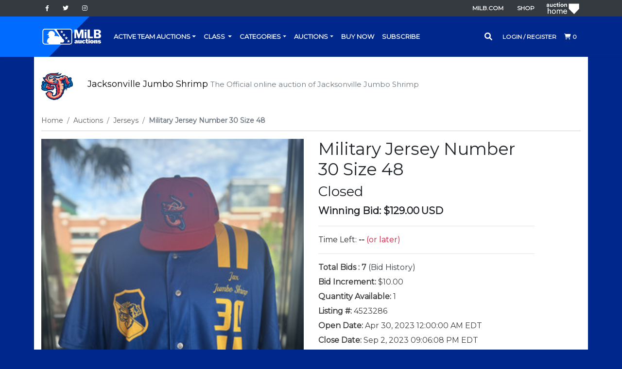

--- FILE ---
content_type: text/html;charset=UTF-8
request_url: https://www.milbauctions.com/military-jersey-number-30-size-48/isynmv1/aucd/4523286
body_size: 28546
content:












<script type="text/javascript" src="/WBStatic/site/js/isyneventtrack.js"></script>
<script>
		/*
		 * window.onload event occurs after all HTML elements have been loaded
		 * this is a good place to setup your Flash elements
		 */
		window.onload = function() {  
		postHit("hitcount", "auction", 4523286);
		}
</script>



<!doctype html>




















 




















 













  













      





 





<html lang="en" class="en_US $userStatus milbauction">


<head>
  <meta charset="UTF-8"> 
    <meta name="google-site-verification" content="U9wXJYbqWuJkVynn-fCT4bUiW7uSftEHUx79uR53SNM" />
    


	



<title>Military Jersey Number 30 Size 48 | MiLB Auctions</title>
<meta name="title" content="Military Jersey Number 30 Size 48">
<meta name="description" content="This auction is for one of our Military Appreciation Day Jerseys, inspired by the elite Naval fli...">
<meta name="keywords" content="">



   	<meta property="og:url" content="https://www.milbauctions.com/military-jersey-number-30-size-48/isynmv1/aucd/4523286" />
    <link rel="canonical" href="https://www.milbauctions.com/military-jersey-number-30-size-48/isynmv1/aucd/4523286"/>
   	  <meta http-equiv="X-UA-Compatible" content="IE=Edge,chrome=1" />
  <meta name="viewport" content="width=device-width, initial-scale=1.0">
      <link rel="shortcut icon" href='https://vafloc01.s3.amazonaws.com/WBStatic/site1103205/dist/img/favicon-2023.png' />
    
  <meta property="og:title" content="Military Jersey Number 30 Size 48" />
<meta name="google-site-verification" content="ae_CWvCpUK0cYrouMwPadOa-VW7OfvAmgUiamnJMrXQ" />

  <meta property="og:type" content="product" />

  <meta property="og:image" content="https://vafloc01.s3.amazonaws.com/WBStatic/site1103205/dist/img/milb-og-2023.png" />



  <meta property="og:image" content="https://vafloc01.s3.amazonaws.com/WBStatic/site1103205/dist/img/milb-og-2023.png" />

  <meta property="og:url" content="http://www.milbauctions.com/iSynApp/auctionDisplay.action?sid=1103205&auctionId=4523286" />



  <meta property="og:description" content="MiLB Auctions" />



        
    <script>!function(){window.semaphore=window.semaphore||[],window.ketch=function(){window.semaphore.push(arguments)};var e=document.createElement("script");e.type="text/javascript",e.src="https://global.ketchcdn.com/web/v3/config/snow_commerce/milb_auctions/boot.js",e.defer=e.async=!0,document.getElementsByTagName("head")[0].appendChild(e)}();</script>
   

    <link rel="preconnect" href="https://fonts.googleapis.com">
    <link rel="preconnect" href="https://fonts.gstatic.com" crossorigin>
    <link href="https://fonts.googleapis.com/css2?family=Titillium+Web:wght@300;400;600;700&display=swap" rel="stylesheet"> 
	<link rel="stylesheet" href="//cdnjs.cloudflare.com/ajax/libs/font-awesome/6.0.0/css/all.min.css">
    <link rel="stylesheet" href="//cdn.jsdelivr.net/npm/bootstrap@4.6.1/dist/css/bootstrap.min.css">
        <link rel="stylesheet" href="//cdn.jsdelivr.net/npm/slick-carousel@1.8.1/slick/slick.css">
	<link rel="stylesheet" href="https://vafloc01.s3.amazonaws.com/WBStatic/site1103205/dist/milb/styles.css?v=2">
    <link rel="stylesheet" href="https://vafloc01.s3.amazonaws.com/WBStatic/site1103205/cd-ondemand/dist/cd-ondemand.css">
    

   
        
                <link rel="stylesheet" href="https://cdnjs.cloudflare.com/ajax/libs/slick-carousel/1.9.0/slick.min.css">
    <link rel="stylesheet" href="https://cdnjs.cloudflare.com/ajax/libs/slick-carousel/1.9.0/slick-theme.min.css">
    <link href="https://fonts.googleapis.com/css2?family=Montserrat&display=swap" rel="stylesheet">
    <!--[if lt IE 9]>
      <link rel="stylesheet" type="text/css" href="https://vafloc01.s3.amazonaws.com/WBStatic/site1103205/css/ie8.css">
    <![endif]-->

  <!--[if lt IE 9]>
    <script src="https://vafloc01.s3.amazonaws.com/WBStatic/site1103205/js/html5.js"></script>
  <![endif]-->

  <script>
    // Config
    var STATIC_PATH = "https://vafloc01.s3.amazonaws.com/WBStatic/site1103205";
  </script>

                               
      <script>

var pageProps = {};
window.pageName = "";

pageProps.pageName = "auction";



// Categories, facets, promo groups

var catsList = [];


pageProps.catsList = catsList;
pageProps.cats = catsList.join('/');

var facetsList = [];

pageProps.facetsList = facetsList;
pageProps.facets = facetsList.join('+');

var promoGroupsList = [];

pageProps.promoGroupsList = promoGroupsList;
pageProps.promoGroups = promoGroupsList.join('+');

  // Special cases for auctionDisplay.vm
  
  pageProps.parameters = '4523286:Military-Jersey-Number-30-Size-48';


messages = [];


pageProps.messages = messages;

</script>

<script>

window.dataLayer = window.dataLayer || [];

dataLayer.push ({
  "venueType": "prod",
  "lang": "en_US",
  "pageName": pageProps.pageName,
  "pageId": "auctionDisplay",
  "section": "listings",
  "subsection": "auctions",
  "cats": pageProps.cats,
  "facets": pageProps.facets,
  "promoGroups": pageProps.promoGroups,
  "parameters": pageProps.parameters,
  "query": pageProps.query,
  "messages": pageProps.messages,
  "siteCode": "milbauction"
});

// Impressions

// "id":"4523286",
// "name":"Military Jersey Number 30 Size 48",
// "price":"129.0",
// "brand":"Bvlgari",
// "category":"Men/Clothing/T-Shirts",
// "position":0,
// "variant":"Blue",
// "list":"Category page"


// ECommerce
// console.log("Here before manage bid")
// // // // // 

const gtmImpressions = [];

</script>


      <!-- Google Tag Manager -->
  <script>(function(w,d,s,l,i){w[l]=w[l]||[];w[l].push({'gtm.start':
  new Date().getTime(),event:'gtm.js'});var f=d.getElementsByTagName(s)[0],
  j=d.createElement(s),dl=l!='dataLayer'?'&l='+l:'';j.async=true;j.src=
  'https://www.googletagmanager.com/gtm.js?id='+i+dl;f.parentNode.insertBefore(j,f);
  })(window,document,'script','dataLayer','GTM-M5RD24R');</script>
  <!-- End Google Tag Manager -->

  <style>
    .mfp-preloader{
        display:none;
    }
  
    .auction-home{
        width:75px;
      
    }

    .auction-home img{
        width:100%;
        object-fit:contain;
    }


  
    .slick-track img{
        margin:0 auto !important;
    }
    #popSingleBid:after {
        content: " ";
        font-family: fontAwesome;
        font-weight: normal;
        font-size: 1em;
        position: relative;
        top: 6px;
        right: -3px;
    }

    #popSingleBid {
        display: none;
    }

    .straight-select{
        width:184px;
    }
    .navbar-brand img{
        width:125px;
    }

   .emailColour{
    color:black!important;
   }
   *{
    font-family: 'Montserrat', sans-serif;
   }

    @media screen and (max-width: 768) {
        .mfp-container {
            width:80% !important;
        }
        
    }

     @media screen and (max-width: 768px){
        .navbar-brand img{
            width:80px;
        }
        .navbar-brand{
            padding:5px!important
        }
        .auction-home-a,.auction-home{
            display:none;
        }
        .auction-image{
            max-width:345px!important;
            max-height:345px!important;
        }
        .login-account a{
            font-size:12px;
        }
     }
  
       
     
</style>


</head>

	<script type="text/javascript" charset="utf-8">
		var vafBidHistCount = 0;

		// Process auction updates using the json data received from the call
		var jsDefaultProcessAuctionUpdates = function(jsData) {

			if (jsData.jsStatus == "success") {
				if (typeof jsData.auctionUpdateMap!="undefined") {

					var pIdx = 1;
					jQuery.each(jsData.auctionUpdateMap, function(i, auctionRef) {

						var jqBidAmtName = "#" + auctionRef.aucRef + "BidAmt";
						var jqBidCountName = "#" + auctionRef.aucRef + "BidCount";
						var jqAucVersionName = "#" + auctionRef.aucRef + "AucVersion";
						var jqAucClosingMillisRef = "#" + auctionRef.aucRef + "ClosingSec";
						var jqFinalStatusName = "#" + auctionRef.aucRef + "FinalStatus";
						jQuery(jqBidAmtName).html(auctionRef.currentBid.toFixed(2));
						jQuery(jqBidCountName).html(auctionRef.bidCount);
						jQuery(jqFinalStatusName).html(auctionRef.finalizeStatus);
						jsAucEndTimeMillisGMT[jqAucClosingMillisRef] = auctionRef.endTimeMillisGMT;
						jsAucFinalStatus[jqFinalStatusName] = auctionRef.finalizeStatus;
						pIdx = pIdx + 1;

	    			});

	    			jsAucRefMax = pIdx;
				}
	    	}

		}

		function padNum (num) {
			if (num < 10) {
				return "0" + num;
			}
			else {
				return num;
			}
		}

		function secondsToDaysHourMinSec(remSeconds) {
		  var days, hours, minutes, seconds;
		  seconds = remSeconds;
		  minutes = Math.floor(seconds / 60);
		  seconds = seconds % 60;
		  hours = Math.floor(minutes / 60);
		  minutes = minutes % 60;
		  days = Math.floor(hours / 24);
		  hours = hours % 24;
		  return "" + padNum(days) + " days " + padNum(hours) + ":" + padNum(minutes) + ":" + padNum(seconds);
		}

		// Process auction time tick
		var jsDefaultProcessAuctionTick = function(aucClosingSecondRef, aucClosingSecond, aucFinalStatus) {
			if (aucFinalStatus == "Y") {
				jQuery(aucClosingSecondRef).html("Closed");
			}
			else if (aucClosingSecond <= 0) {
				jQuery(aucClosingSecondRef).html("Closing");
			}
			else {
				jQuery(aucClosingSecondRef).html(secondsToDaysHourMinSec(aucClosingSecond));
			}
		}

	</script>

<!--[if lt IE 7 ]> <body id="auctionDisplay" class="ie ie6 auctions"> <![endif]-->
<!--[if IE 7 ]> <body id="auctionDisplay" class="ie ie7 auctions"> <![endif]-->
<!--[if IE 8 ]> <body id="auctionDisplay" class="ie ie8 auctions"> <![endif]-->
<!--[if IE 9 ]> <body id="auctionDisplay" class="ie9 auctions"> <![endif]-->
<!--[if (gt IE 9) | !(IE)]><!--> 
<body id="auctionDisplay" class="auctions"> <!--<![endif]-->



<div id="fb-root"></div>
<script>(function(d, s, id) {
  var js, fjs = d.getElementsByTagName(s)[0];
  if (d.getElementById(id)) return;
  js = d.createElement(s); js.id = id;
  js.src = "//connect.facebook.net/en_US/all.js#xfbml=1&appId=";
  fjs.parentNode.insertBefore(js, fjs);
}(document, 'script', 'facebook-jssdk'));</script><div id="page" class="bg_auctionDisplay page-div">




<nav id="top_nav" class="navbar navbar-dark bg-dark navbar-expand-lg">
    <div class="container-xl">
        <ul class="list-inline mb-0 mr-auto">
                                                <li class="list-inline-item"><a class="nav-link p-2" target="$_blank" href="https://www.facebook.com/milb/"><i class="fa-brands fa-facebook-f"></i></a></li>
                                                    <li class="list-inline-item"><a class="nav-link p-2" target="$_blank" href="https://twitter.com/MiLB/"><i class="fa-brands fa-twitter"></i></a></li>
                                                    <li class="list-inline-item"><a class="nav-link p-2" target="$_blank" href="https://www.instagram.com/milb/"><i class="fa-brands fa-instagram"></i></a></li>
                                    </ul>
        <ul class="list-inline mb-0 ml-auto">
            <li class="list-inline-item"><a class="nav-link p-2" href="https://www.milb.com/?ref=milb-auctions">MiLB.com</a></li>
            <li class="list-inline-item"><a class="nav-link p-2" href="https://www.milbstore.com/?ref=milb-auctions">Shop</a></li>
            <li class="list-inline-item"><a class= "auction-home-a" href="/iSynApp/showHomePage.action?sid=1103205"><div class="auction-home"><img src="https://vafloc01.s3.amazonaws.com/WBStatic/site1103205/dist/img/btn-milbhome.png" alt="auction home"></div></a></li>
                    </ul>
            </div>
</nav>
<nav id="main_nav" class="navbar navbar-expand-lg shadow-sm">
    <div class="container-xl">
        <a class="navbar-brand" href="/iSynApp/showHomePage.action?sid=1103205">														<img src="https://www.milbauctions.com/WBStatic/site1103205/dist/img/milb-logo-2023.png"  alt="Partner logo"/> 
									</a>
            <ul class="list-inline my-2 my-md-0 mobile-menu">
                <li class="list-inline-item">
                    <form id="search_form_main" action="/iSynApp/allAuction.action" class="form-inline">
                        <input type="hidden" name="sid" value="1103205" />
                        <input type="hidden" name="noSiteFilter" value="Y" />
                        <input type="hidden" name="selectedCatId" value="25980" />
                        <input type="hidden" name="rc" value="10" />
                        <input type="hidden" name="sort" value="timeleft_asc" />
                        <input type="hidden" name="queryfield" value="query" />
                        <input type="hidden" name="pgmode1" value="search" />
                        <input autocomplete="off" class="form-control shadow-none" id="nav_search_form_main" name="query" type="text" placeholder="Search" aria-label="Search">
                        <button id="search_field_trigger_main" class="btn shadow-none" type="submit"><i class="fa-solid fa-magnifying-glass"></i></button>
                        
                                                <div class="search-results hiddensb">
                         <div class="searchSpiner text-center">
                            <div class="loadingio-spinner-rolling-oy9j8001tab">
                                <div class="ldio-bg2dcpmwzxk">
                                <div></div>
                                </div>
                            </div>
                        </div>
                            <ul class="team-search-results">
                            </ul>
                            <ul class="auction-search-results">
                            </ul>
                        </div>
                    </form>
                </li>
                <li class="list-inline-item login-account">
                                    	<a  class="nav-link"  href="/iSynApp/appUserLogin!input.action?sid=1103205">
					Login / Register
			</a>
                                </li>
                <li class="list-inline-item"><a href="/iSynApp/venueCheckout!showStep1.action?sid=1103205&pb=ioc1-1471136450402520" class="nav-link" href="#"><i class="fa-solid fa-cart-shopping"></i><span> 0</span></a></li>
                <li class="list-inline-item"><button class="navbar-toggler" type="button" data-toggle="collapse" data-target="#mainnav" aria-controls="mainnav" aria-expanded="false" aria-label="Toggle navigation"><i class="fa-solid fa-bars"></i></button></li>
            </ul>
    <div class="collapse navbar-collapse" id="mainnav">
        <ul class="navbar-nav mr-auto">
         <li class="nav-item dropdown">
                    <a class="nav-link dropdown-toggle" href="#" id="teamsdropdown" data-toggle="dropdown" aria-expanded="false">Active Team Auctions</a>
                    <div class="dropdown-menu" aria-labelledby="teamsdropdown" id="teamnames">
                                                                                                                                                                                                                                                                                                                                                                                                                                                                                                                                                                                                    <a class="dropdown-item pl-1" data-description="Toledo Mud Hens" href="/mudhens/all-items/isynmv1/alla/list?sid=1103205&rc=10&pgmode1=teamsearch&pgcust1=mudhens&queryFieldJoinWithOR=Y&queryFieldList[0].strValue1=panname_team_s&queryFieldList[0].strValue2=mudhens&queryFieldList[1].strValue1=panname_teamLeagueSeller_s&queryFieldList[1].strValue2=mudhens&sort=$sort&layout=listview"><img style="width:25px; margin-right:4px;" src="https://vafloc01.s3.amazonaws.com/WBStatic/site1103205/dist/img/teamlogos/logo-mudhens.png">Toledo Mud Hens</a>
                                                                                                                                                             
                                                                                                                                                                                                                                                                                        <a class="dropdown-item pl-1" data-description="Las Vegas Aviators" href="/aviators/all-items/isynmv1/alla/list?sid=1103205&rc=10&pgmode1=teamsearch&pgcust1=aviators&queryFieldJoinWithOR=Y&queryFieldList[0].strValue1=panname_team_s&queryFieldList[0].strValue2=aviators&queryFieldList[1].strValue1=panname_teamLeagueSeller_s&queryFieldList[1].strValue2=aviators&sort=$sort&layout=listview"><img style="width:25px; margin-right:4px;" src="https://vafloc01.s3.amazonaws.com/WBStatic/site1103205/dist/img/teamlogos/logo-aviators.png">Las Vegas Aviators</a>
                                                                                                                                                             
                                                                                                                                                                                                                                                                                        <a class="dropdown-item pl-1" data-description="Sugar Land Space Cowboys" href="/spacecowboys/all-items/isynmv1/alla/list?sid=1103205&rc=10&pgmode1=teamsearch&pgcust1=spacecowboys&queryFieldJoinWithOR=Y&queryFieldList[0].strValue1=panname_team_s&queryFieldList[0].strValue2=spacecowboys&queryFieldList[1].strValue1=panname_teamLeagueSeller_s&queryFieldList[1].strValue2=spacecowboys&sort=$sort&layout=listview"><img style="width:25px; margin-right:4px;" src="https://vafloc01.s3.amazonaws.com/WBStatic/site1103205/dist/img/teamlogos/logo-spacecowboys.png">Sugar Land Space Cowboys</a>
                                                                                                                                                             
                                                                                                                                                                                                                                                                                        <a class="dropdown-item pl-1" data-description="Salem RidgeYaks" href="/ridgeyaks/all-items/isynmv1/alla/list?sid=1103205&rc=10&pgmode1=teamsearch&pgcust1=ridgeyaks&queryFieldJoinWithOR=Y&queryFieldList[0].strValue1=panname_team_s&queryFieldList[0].strValue2=ridgeyaks&queryFieldList[1].strValue1=panname_teamLeagueSeller_s&queryFieldList[1].strValue2=ridgeyaks&sort=$sort&layout=listview"><img style="width:25px; margin-right:4px;" src="https://vafloc01.s3.amazonaws.com/WBStatic/site1103205/dist/img/teamlogos/logo-ridgeyaks.png">Salem RidgeYaks</a>
                                                                                                                                                             
                                                                                                                                                                                                                                                                                                                                                                                                                                                                                                                                                                                                                                                                                        </div>
                </li>
        <li class="nav-item dropdown">
            <a class="nav-link dropdown-toggle" href="#" id="navbarDropdownMenuLink" data-toggle="dropdown" aria-haspopup="true" aria-expanded="false">
            Class
            </a>
            <ul class="dropdown-menu" aria-labelledby="navbarDropdownMenuLink">
                
                                          <li class="dropdown-submenu"><a class="dropdown-item dropdown-toggle" href="#">Single-A</a>
                                                  <ul class="dropdown-menu" id="singleA">
                                                                                                                                                                                                                                                                                                                                                                                                                                                                                                                                                                                                                                                                                                                                                                                                                                                                                                                                                                                                                                                                                                                                                                                                                                                                                                                                                                
                                           <li>
                                                                                              <a class="dropdown-item pl-1" href="/ridgeyaks/all-items/isynmv1/alla/list?sid=1103205&rc=10&pgmode1=teamsearch&pgcust1=grizzlies&queryFieldJoinWithOR=Y&queryFieldList[0].strValue1=panname_team_s&queryFieldList[0].strValue2=grizzlies&queryFieldList[1].strValue1=panname_teamLeagueSeller_s&queryFieldList[1].strValue2=grizzlies&sort=$sort&layout=listview&qMode=closed&pgcust4=recentlyclosed"> <img style="width:25px; margin-right:4px;" src="https://vafloc01.s3.amazonaws.com/WBStatic/site1103205/dist/img/teamlogos/logo-grizzlies.png">Fresno Grizzlies</a>
                                                                                        </li>
                                                                                                                                                                                                                                                                                                                                                                                                                                                                                                                                                                                                                                                                                                                                                                                                                                                                                                                                                                                                                                                                                                                                                                                                                                                                                                                                                                                                                 
                                           <li>
                                                                                              <a class="dropdown-item pl-1" href="/ridgeyaks/all-items/isynmv1/alla/list?sid=1103205&rc=10&pgmode1=teamsearch&pgcust1=66ers&queryFieldJoinWithOR=Y&queryFieldList[0].strValue1=panname_team_s&queryFieldList[0].strValue2=66ers&queryFieldList[1].strValue1=panname_teamLeagueSeller_s&queryFieldList[1].strValue2=66ers&sort=$sort&layout=listview&qMode=closed&pgcust4=recentlyclosed"> <img style="width:25px; margin-right:4px;" src="https://vafloc01.s3.amazonaws.com/WBStatic/site1103205/dist/img/teamlogos/logo-66ers.png">Inland Empire 66ers</a>
                                                                                        </li>
                                                                                                                                                                                                                                                                                                                                                                                                                                                                                                                                                                                                                                                                                                                                                                                                                                                                                                                                                                                                                                                                                                                                                                                                                                                                                                                                                                                                                 
                                           <li>
                                                                                              <a class="dropdown-item pl-1" href="/ridgeyaks/all-items/isynmv1/alla/list?sid=1103205&rc=10&pgmode1=teamsearch&pgcust1=storm&queryFieldJoinWithOR=Y&queryFieldList[0].strValue1=panname_team_s&queryFieldList[0].strValue2=storm&queryFieldList[1].strValue1=panname_teamLeagueSeller_s&queryFieldList[1].strValue2=storm&sort=$sort&layout=listview&qMode=closed&pgcust4=recentlyclosed"> <img style="width:25px; margin-right:4px;" src="https://vafloc01.s3.amazonaws.com/WBStatic/site1103205/dist/img/teamlogos/logo-storm.png">Lake Elsinore Storm</a>
                                                                                        </li>
                                                                                                                                                                                                                                                                                                                                                                                                                                                                                                                                                                                                                                                                                                                                                                                                                                                                                                                                                                                                                                                                                                                                                                                                                                                                                                                                                                                                                 
                                           <li>
                                                                                              <a class="dropdown-item pl-1" href="/ridgeyaks/all-items/isynmv1/alla/list?sid=1103205&rc=10&pgmode1=teamsearch&pgcust1=nuts&queryFieldJoinWithOR=Y&queryFieldList[0].strValue1=panname_team_s&queryFieldList[0].strValue2=nuts&queryFieldList[1].strValue1=panname_teamLeagueSeller_s&queryFieldList[1].strValue2=nuts&sort=$sort&layout=listview&qMode=closed&pgcust4=recentlyclosed"> <img style="width:25px; margin-right:4px;" src="https://vafloc01.s3.amazonaws.com/WBStatic/site1103205/dist/img/teamlogos/logo-nuts.png">Modesto Nuts</a>
                                                                                        </li>
                                                                                                                                                                                                                                                                                                                                                                                                                                                                                                                                                                                                                                                                                                                                                                                                                                                                                                                                                                                                                                                                                                                                                                                                                                                                                                                                                                                                                 
                                           <li>
                                                                                              <a class="dropdown-item pl-1" href="/ridgeyaks/all-items/isynmv1/alla/list?sid=1103205&rc=10&pgmode1=teamsearch&pgcust1=quakes&queryFieldJoinWithOR=Y&queryFieldList[0].strValue1=panname_team_s&queryFieldList[0].strValue2=quakes&queryFieldList[1].strValue1=panname_teamLeagueSeller_s&queryFieldList[1].strValue2=quakes&sort=$sort&layout=listview&qMode=closed&pgcust4=recentlyclosed"> <img style="width:25px; margin-right:4px;" src="https://vafloc01.s3.amazonaws.com/WBStatic/site1103205/dist/img/teamlogos/logo-quakes.png">Rancho Cucamonga Quakes</a>
                                                                                        </li>
                                                                                                                                                                                                                                                                                                                                                                                                                                                                                                                                                                                                                                                                                                                                                                                                                                                                                                                                                                                                                                                                                                                                                                                                                                                                                                                                                                                                                 
                                           <li>
                                                                                              <a class="dropdown-item pl-1" href="/ridgeyaks/all-items/isynmv1/alla/list?sid=1103205&rc=10&pgmode1=teamsearch&pgcust1=ports&queryFieldJoinWithOR=Y&queryFieldList[0].strValue1=panname_team_s&queryFieldList[0].strValue2=ports&queryFieldList[1].strValue1=panname_teamLeagueSeller_s&queryFieldList[1].strValue2=ports&sort=$sort&layout=listview&qMode=closed&pgcust4=recentlyclosed"> <img style="width:25px; margin-right:4px;" src="https://vafloc01.s3.amazonaws.com/WBStatic/site1103205/dist/img/teamlogos/logo-ports.png">Stockton Ports</a>
                                                                                        </li>
                                                                                                                                                                                                                                                                                                                                                                                                                                                                                                                                                                                                                                                                                                                                                                                                                                                                                                                                                                                                                                                                                                                                                                                                                                                                                                                                                                                                                 
                                           <li>
                                                                                              <a class="dropdown-item pl-1" href="/ridgeyaks/all-items/isynmv1/alla/list?sid=1103205&rc=10&pgmode1=teamsearch&pgcust1=rawhide&queryFieldJoinWithOR=Y&queryFieldList[0].strValue1=panname_team_s&queryFieldList[0].strValue2=rawhide&queryFieldList[1].strValue1=panname_teamLeagueSeller_s&queryFieldList[1].strValue2=rawhide&sort=$sort&layout=listview&qMode=closed&pgcust4=recentlyclosed"> <img style="width:25px; margin-right:4px;" src="https://vafloc01.s3.amazonaws.com/WBStatic/site1103205/dist/img/teamlogos/logo-rawhide.png">Visalia Rawhide</a>
                                                                                        </li>
                                                                                                                                                                                                                                                                                                                                                                                                                                                                                                                                                                                                                                                                                                                                                                                                                                                                                                                                                                                                                                                                                                                                                                                                                                                                                                                                                                                                                 
                                           <li>
                                                                                              <a class="dropdown-item pl-1" href="/ridgeyaks/all-items/isynmv1/alla/list?sid=1103205&rc=10&pgmode1=teamsearch&pgcust1=greenjackets&queryFieldJoinWithOR=Y&queryFieldList[0].strValue1=panname_team_s&queryFieldList[0].strValue2=greenjackets&queryFieldList[1].strValue1=panname_teamLeagueSeller_s&queryFieldList[1].strValue2=greenjackets&sort=$sort&layout=listview&qMode=closed&pgcust4=recentlyclosed"> <img style="width:25px; margin-right:4px;" src="https://vafloc01.s3.amazonaws.com/WBStatic/site1103205/dist/img/teamlogos/logo-greenjackets.png">Augusta GreenJackets</a>
                                                                                        </li>
                                                                                                                                                                                                                                                                                                                                                                                                                                                                                                                                                                                                                                                                                                                                                                                                                                                                                                                                                                                                                                                                                                                                                                                                                                                                                                                                                                                                                 
                                           <li>
                                                                                              <a class="dropdown-item pl-1" href="/ridgeyaks/all-items/isynmv1/alla/list?sid=1103205&rc=10&pgmode1=teamsearch&pgcust1=mudcats&queryFieldJoinWithOR=Y&queryFieldList[0].strValue1=panname_team_s&queryFieldList[0].strValue2=mudcats&queryFieldList[1].strValue1=panname_teamLeagueSeller_s&queryFieldList[1].strValue2=mudcats&sort=$sort&layout=listview&qMode=closed&pgcust4=recentlyclosed"> <img style="width:25px; margin-right:4px;" src="https://vafloc01.s3.amazonaws.com/WBStatic/site1103205/dist/img/teamlogos/logo-mudcats.png">Carolina Mudcats</a>
                                                                                        </li>
                                                                                                                                                                                                                                                                                                                                                                                                                                                                                                                                                                                                                                                                                                                                                                                                                                                                                                                                                                                                                                                                                                                                                                                                                                                                                                                                                                                                                 
                                           <li>
                                                                                              <a class="dropdown-item pl-1" href="/ridgeyaks/all-items/isynmv1/alla/list?sid=1103205&rc=10&pgmode1=teamsearch&pgcust1=riverdogs&queryFieldJoinWithOR=Y&queryFieldList[0].strValue1=panname_team_s&queryFieldList[0].strValue2=riverdogs&queryFieldList[1].strValue1=panname_teamLeagueSeller_s&queryFieldList[1].strValue2=riverdogs&sort=$sort&layout=listview&qMode=closed&pgcust4=recentlyclosed"> <img style="width:25px; margin-right:4px;" src="https://vafloc01.s3.amazonaws.com/WBStatic/site1103205/dist/img/teamlogos/logo-riverdogs.png">Charleston RiverDogs</a>
                                                                                        </li>
                                                                                                                                                                                                                                                                                                                                                                                                                                                                                                                                                                                                                                                                                                                                                                                                                                                                                                                                                                                                                                                                                                                                                                                                                                                                                                                                                                                                                 
                                           <li>
                                                                                              <a class="dropdown-item pl-1" href="/ridgeyaks/all-items/isynmv1/alla/list?sid=1103205&rc=10&pgmode1=teamsearch&pgcust1=giants&queryFieldJoinWithOR=Y&queryFieldList[0].strValue1=panname_team_s&queryFieldList[0].strValue2=giants&queryFieldList[1].strValue1=panname_teamLeagueSeller_s&queryFieldList[1].strValue2=giants&sort=$sort&layout=listview&qMode=closed&pgcust4=recentlyclosed"> <img style="width:25px; margin-right:4px;" src="https://vafloc01.s3.amazonaws.com/WBStatic/site1103205/dist/img/teamlogos/logo-giants.png">San Jose Giants</a>
                                                                                        </li>
                                                                                                                                                                                                                                                                                                                                                                                                                                                                                                                                                                                                                                                                                                                                                                                                                                                                                                                                                                                                                                                                                                                                                                                                                                                                                                                                                                                                                 
                                           <li>
                                                                                              <a class="dropdown-item pl-1" href="/ridgeyaks/all-items/isynmv1/alla/list?sid=1103205&rc=10&pgmode1=teamsearch&pgcust1=fireflies&queryFieldJoinWithOR=Y&queryFieldList[0].strValue1=panname_team_s&queryFieldList[0].strValue2=fireflies&queryFieldList[1].strValue1=panname_teamLeagueSeller_s&queryFieldList[1].strValue2=fireflies&sort=$sort&layout=listview&qMode=closed&pgcust4=recentlyclosed"> <img style="width:25px; margin-right:4px;" src="https://vafloc01.s3.amazonaws.com/WBStatic/site1103205/dist/img/teamlogos/logo-fireflies.png">Columbia Fireflies</a>
                                                                                        </li>
                                                                                                                                                                                                                                                                                                                                                                                                                                                                                                                                                                                                                                                                                                                                                                                                                                                                                                                                                                                                                                                                                                                                                                                                                                                                                                                                                                                                                 
                                           <li>
                                                                                              <a class="dropdown-item pl-1" href="/ridgeyaks/all-items/isynmv1/alla/list?sid=1103205&rc=10&pgmode1=teamsearch&pgcust1=shorebirds&queryFieldJoinWithOR=Y&queryFieldList[0].strValue1=panname_team_s&queryFieldList[0].strValue2=shorebirds&queryFieldList[1].strValue1=panname_teamLeagueSeller_s&queryFieldList[1].strValue2=shorebirds&sort=$sort&layout=listview&qMode=closed&pgcust4=recentlyclosed"> <img style="width:25px; margin-right:4px;" src="https://vafloc01.s3.amazonaws.com/WBStatic/site1103205/dist/img/teamlogos/logo-shorebirds.png">Delmarva Shorebirds</a>
                                                                                        </li>
                                                                                                                                                                                                                                                                                                                                                                                                                                                                                                                                                                                                                                                                                                                                                                                                                                                                                                                                                                                                                                                                                                                                                                                                                                                                                                                                                                                                                 
                                           <li>
                                                                                              <a class="dropdown-item pl-1" href="/ridgeyaks/all-items/isynmv1/alla/list?sid=1103205&rc=10&pgmode1=teamsearch&pgcust1=woodpeckers&queryFieldJoinWithOR=Y&queryFieldList[0].strValue1=panname_team_s&queryFieldList[0].strValue2=woodpeckers&queryFieldList[1].strValue1=panname_teamLeagueSeller_s&queryFieldList[1].strValue2=woodpeckers&sort=$sort&layout=listview&qMode=closed&pgcust4=recentlyclosed"> <img style="width:25px; margin-right:4px;" src="https://vafloc01.s3.amazonaws.com/WBStatic/site1103205/dist/img/teamlogos/logo-woodpeckers.png">Fayetteville Woodpeckers</a>
                                                                                        </li>
                                                                                                                                                                                                                                                                                                                                                                                                                                                                                                                                                                                                                                                                                                                                                                                                                                                                                                                                                                                                                                                                                                                                                                                                                                                                                                                                                                                                                 
                                           <li>
                                                                                              <a class="dropdown-item pl-1" href="/ridgeyaks/all-items/isynmv1/alla/list?sid=1103205&rc=10&pgmode1=teamsearch&pgcust1=nationals&queryFieldJoinWithOR=Y&queryFieldList[0].strValue1=panname_team_s&queryFieldList[0].strValue2=nationals&queryFieldList[1].strValue1=panname_teamLeagueSeller_s&queryFieldList[1].strValue2=nationals&sort=$sort&layout=listview&qMode=closed&pgcust4=recentlyclosed"> <img style="width:25px; margin-right:4px;" src="https://vafloc01.s3.amazonaws.com/WBStatic/site1103205/dist/img/teamlogos/logo-nationals.png">Fredericksburg Nationals</a>
                                                                                        </li>
                                                                                                                                                                                                                                                                                                                                                                                                                                                                                                                                                                                                                                                                                                                                                                                                                                                                                                                                                                                                                                                                                                                                                                                                                                                                                                                                                                                                                 
                                           <li>
                                                                                              <a class="dropdown-item pl-1" href="/ridgeyaks/all-items/isynmv1/alla/list?sid=1103205&rc=10&pgmode1=teamsearch&pgcust1=cannonballers&queryFieldJoinWithOR=Y&queryFieldList[0].strValue1=panname_team_s&queryFieldList[0].strValue2=cannonballers&queryFieldList[1].strValue1=panname_teamLeagueSeller_s&queryFieldList[1].strValue2=cannonballers&sort=$sort&layout=listview&qMode=closed&pgcust4=recentlyclosed"> <img style="width:25px; margin-right:4px;" src="https://vafloc01.s3.amazonaws.com/WBStatic/site1103205/dist/img/teamlogos/logo-cannonballers.png">Kannapolis Cannon Ballers</a>
                                                                                        </li>
                                                                                                                                                                                                                                                                                                                                                                                                                                                                                                                                                                                                                                                                                                                                                                                                                                                                                                                                                                                                                                                                                                                                                                                                                                                                                                                                                                                                                 
                                           <li>
                                                                                              <a class="dropdown-item pl-1" href="/ridgeyaks/all-items/isynmv1/alla/list?sid=1103205&rc=10&pgmode1=teamsearch&pgcust1=hillcats&queryFieldJoinWithOR=Y&queryFieldList[0].strValue1=panname_team_s&queryFieldList[0].strValue2=hillcats&queryFieldList[1].strValue1=panname_teamLeagueSeller_s&queryFieldList[1].strValue2=hillcats&sort=$sort&layout=listview&qMode=closed&pgcust4=recentlyclosed"> <img style="width:25px; margin-right:4px;" src="https://vafloc01.s3.amazonaws.com/WBStatic/site1103205/dist/img/teamlogos/logo-hillcats.png">Lynchburg Hillcats</a>
                                                                                        </li>
                                                                                                                                                                                                                                                                                                                                                                                                                                                                                                                                                                                                                                                                                                                                                                                                                                                                                                                                                                                                                                                                                                                                                                                                                                                                                                                                                                                                                 
                                           <li>
                                                                                              <a class="dropdown-item pl-1" href="/ridgeyaks/all-items/isynmv1/alla/list?sid=1103205&rc=10&pgmode1=teamsearch&pgcust1=pelicans&queryFieldJoinWithOR=Y&queryFieldList[0].strValue1=panname_team_s&queryFieldList[0].strValue2=pelicans&queryFieldList[1].strValue1=panname_teamLeagueSeller_s&queryFieldList[1].strValue2=pelicans&sort=$sort&layout=listview&qMode=closed&pgcust4=recentlyclosed"> <img style="width:25px; margin-right:4px;" src="https://vafloc01.s3.amazonaws.com/WBStatic/site1103205/dist/img/teamlogos/logo-pelicans.png">Myrtle Beach Pelicans</a>
                                                                                        </li>
                                                                                                                                                                                                                                                                                                                                                                                                                                                                                                                                                                                                                                                                                                                                                                                                                                                                                                                                                                                                                                                                                                                                                                                                                                                                                                                                                                                                                                                                                                                                                 
                                           <li>
                                                                                              <a class="dropdown-item pl-1" href="/ridgeyaks/all-items/isynmv1/alla/list?sid=1103205&rc=10&pgmode1=teamsearch&pgcust1=ridgeyaks&queryFieldJoinWithOR=Y&queryFieldList[0].strValue1=panname_team_s&queryFieldList[0].strValue2=ridgeyaks&queryFieldList[1].strValue1=panname_teamLeagueSeller_s&queryFieldList[1].strValue2=ridgeyaks&sort=$sort&layout=listview"> <img style="width:25px; margin-right:4px;" src="https://vafloc01.s3.amazonaws.com/WBStatic/site1103205/dist/img/teamlogos/logo-ridgeyaks.png">Salem RidgeYaks
</a>
                                                                                        </li>
                                                                                                                                                                                                                                                                                                                                                                                                                                                                                                                                                                                                                                                                                                                                                                                                                                                                                                                                                                                                                                                                                                                                                                                                                                                                                                                                                                                                                 
                                           <li>
                                                                                              <a class="dropdown-item pl-1" href="/ridgeyaks/all-items/isynmv1/alla/list?sid=1103205&rc=10&pgmode1=teamsearch&pgcust1=marauders&queryFieldJoinWithOR=Y&queryFieldList[0].strValue1=panname_team_s&queryFieldList[0].strValue2=marauders&queryFieldList[1].strValue1=panname_teamLeagueSeller_s&queryFieldList[1].strValue2=marauders&sort=$sort&layout=listview&qMode=closed&pgcust4=recentlyclosed"> <img style="width:25px; margin-right:4px;" src="https://vafloc01.s3.amazonaws.com/WBStatic/site1103205/dist/img/teamlogos/logo-marauders.png">Bradenton Marauders</a>
                                                                                        </li>
                                                                                                                                                                                                                                                                                                                                                                                                                                                                                                                                                                                                                                                                                                                                                                                                                                                                                                                                                                                                                                                                                                                                                                                                                                                                                                                                                                                                                 
                                           <li>
                                                                                              <a class="dropdown-item pl-1" href="/ridgeyaks/all-items/isynmv1/alla/list?sid=1103205&rc=10&pgmode1=teamsearch&pgcust1=threshers&queryFieldJoinWithOR=Y&queryFieldList[0].strValue1=panname_team_s&queryFieldList[0].strValue2=threshers&queryFieldList[1].strValue1=panname_teamLeagueSeller_s&queryFieldList[1].strValue2=threshers&sort=$sort&layout=listview&qMode=closed&pgcust4=recentlyclosed"> <img style="width:25px; margin-right:4px;" src="https://vafloc01.s3.amazonaws.com/WBStatic/site1103205/dist/img/teamlogos/logo-threshers.png">Clearwater Threshers</a>
                                                                                        </li>
                                                                                                                                                                                                                                                                                                                                                                                                                                                                                                                                                                                                                                                                                                                                                                                                                                                                                                                                                                                                                                                                                                                                                                                                                                                                                                                                                                                                                 
                                           <li>
                                                                                              <a class="dropdown-item pl-1" href="/ridgeyaks/all-items/isynmv1/alla/list?sid=1103205&rc=10&pgmode1=teamsearch&pgcust1=tortugas&queryFieldJoinWithOR=Y&queryFieldList[0].strValue1=panname_team_s&queryFieldList[0].strValue2=tortugas&queryFieldList[1].strValue1=panname_teamLeagueSeller_s&queryFieldList[1].strValue2=tortugas&sort=$sort&layout=listview&qMode=closed&pgcust4=recentlyclosed"> <img style="width:25px; margin-right:4px;" src="https://vafloc01.s3.amazonaws.com/WBStatic/site1103205/dist/img/teamlogos/logo-tortugas.png">Daytona Tortugas</a>
                                                                                        </li>
                                                                                                                                                                                                                                                                                                                                                                                                                                                                                                                                                                                                                                                                                                                                                                                                                                                                                                                                                                                                                                                                                                                                                                                                                                                                                                                                                                                                                 
                                           <li>
                                                                                              <a class="dropdown-item pl-1" href="/ridgeyaks/all-items/isynmv1/alla/list?sid=1103205&rc=10&pgmode1=teamsearch&pgcust1=mussels&queryFieldJoinWithOR=Y&queryFieldList[0].strValue1=panname_team_s&queryFieldList[0].strValue2=mussels&queryFieldList[1].strValue1=panname_teamLeagueSeller_s&queryFieldList[1].strValue2=mussels&sort=$sort&layout=listview&qMode=closed&pgcust4=recentlyclosed"> <img style="width:25px; margin-right:4px;" src="https://vafloc01.s3.amazonaws.com/WBStatic/site1103205/dist/img/teamlogos/logo-mussels.png">Fort Myers Mighty Mussels</a>
                                                                                        </li>
                                                                                                                                                                                                                                                                                                                                                                                                                                                                                                                                                                                                                                                                                                                                                                                                                                                                                                                                                                                                                                                                                                                                                                                                                                                                                                                                                                                                                 
                                           <li>
                                                                                              <a class="dropdown-item pl-1" href="/ridgeyaks/all-items/isynmv1/alla/list?sid=1103205&rc=10&pgmode1=teamsearch&pgcust1=jays&queryFieldJoinWithOR=Y&queryFieldList[0].strValue1=panname_team_s&queryFieldList[0].strValue2=jays&queryFieldList[1].strValue1=panname_teamLeagueSeller_s&queryFieldList[1].strValue2=jays&sort=$sort&layout=listview&qMode=closed&pgcust4=recentlyclosed"> <img style="width:25px; margin-right:4px;" src="https://vafloc01.s3.amazonaws.com/WBStatic/site1103205/dist/img/teamlogos/logo-jays.png">Dunedin Blue Jays</a>
                                                                                        </li>
                                                                                                                                                                                                                                                                                                                                                                                                                                                                                                                                                                                                                                                                                                                                                                                                                                                                                                                                                                                                                                                                                                                                                                                                                                                                                                                                                                                                                 
                                           <li>
                                                                                              <a class="dropdown-item pl-1" href="/ridgeyaks/all-items/isynmv1/alla/list?sid=1103205&rc=10&pgmode1=teamsearch&pgcust1=hammerheads&queryFieldJoinWithOR=Y&queryFieldList[0].strValue1=panname_team_s&queryFieldList[0].strValue2=hammerheads&queryFieldList[1].strValue1=panname_teamLeagueSeller_s&queryFieldList[1].strValue2=hammerheads&sort=$sort&layout=listview&qMode=closed&pgcust4=recentlyclosed"> <img style="width:25px; margin-right:4px;" src="https://vafloc01.s3.amazonaws.com/WBStatic/site1103205/dist/img/teamlogos/logo-hammerheads.png">Jupiter Hammerheads</a>
                                                                                        </li>
                                                                                                                                                                                                                                                                                                                                                                                                                                                                                                                                                                                                                                                                                                                                                                                                                                                                                                                                                                                                                                                                                                                                                                                                                                                                                                                                                                                                                 
                                           <li>
                                                                                              <a class="dropdown-item pl-1" href="/ridgeyaks/all-items/isynmv1/alla/list?sid=1103205&rc=10&pgmode1=teamsearch&pgcust1=flyingtigers&queryFieldJoinWithOR=Y&queryFieldList[0].strValue1=panname_team_s&queryFieldList[0].strValue2=flyingtigers&queryFieldList[1].strValue1=panname_teamLeagueSeller_s&queryFieldList[1].strValue2=flyingtigers&sort=$sort&layout=listview&qMode=closed&pgcust4=recentlyclosed"> <img style="width:25px; margin-right:4px;" src="https://vafloc01.s3.amazonaws.com/WBStatic/site1103205/dist/img/teamlogos/logo-flyingtigers.png">Lakeland Flying Tigers</a>
                                                                                        </li>
                                                                                                                                                                                                                                                                                                                                                                                                                                                                                                                                                                                                                                                                                                                                                                                                                                                                                                                                                                                                                                                                                                                                                                                                                                                                                                                                                                                                                 
                                           <li>
                                                                                              <a class="dropdown-item pl-1" href="/ridgeyaks/all-items/isynmv1/alla/list?sid=1103205&rc=10&pgmode1=teamsearch&pgcust1=cardinals&queryFieldJoinWithOR=Y&queryFieldList[0].strValue1=panname_team_s&queryFieldList[0].strValue2=cardinals&queryFieldList[1].strValue1=panname_teamLeagueSeller_s&queryFieldList[1].strValue2=cardinals&sort=$sort&layout=listview&qMode=closed&pgcust4=recentlyclosed"> <img style="width:25px; margin-right:4px;" src="https://vafloc01.s3.amazonaws.com/WBStatic/site1103205/dist/img/teamlogos/logo-cardinals.png">Palm Beach Cardinals</a>
                                                                                        </li>
                                                                                                                                                                                                                                                                                                                                                                                                                                                                                                                                                                                                                                                                                                                                                                                                                                                                                                                                                                                                                                                                                                                                                                                                                                                                                                                                                                                                                 
                                           <li>
                                                                                              <a class="dropdown-item pl-1" href="/ridgeyaks/all-items/isynmv1/alla/list?sid=1103205&rc=10&pgmode1=teamsearch&pgcust1=slmets&queryFieldJoinWithOR=Y&queryFieldList[0].strValue1=panname_team_s&queryFieldList[0].strValue2=slmets&queryFieldList[1].strValue1=panname_teamLeagueSeller_s&queryFieldList[1].strValue2=slmets&sort=$sort&layout=listview&qMode=closed&pgcust4=recentlyclosed"> <img style="width:25px; margin-right:4px;" src="https://vafloc01.s3.amazonaws.com/WBStatic/site1103205/dist/img/teamlogos/logo-slmets.png">St. Lucie Mets</a>
                                                                                        </li>
                                                                                                                                                                                                                                                                                                                                                                                                                                                                                                                                                                                                                                                                                                                                                                                                                                                                                                                                                                                                                                                                                                                                                                                                                                                                                                                                                                                                                 
                                           <li>
                                                                                              <a class="dropdown-item pl-1" href="/ridgeyaks/all-items/isynmv1/alla/list?sid=1103205&rc=10&pgmode1=teamsearch&pgcust1=tarpons&queryFieldJoinWithOR=Y&queryFieldList[0].strValue1=panname_team_s&queryFieldList[0].strValue2=tarpons&queryFieldList[1].strValue1=panname_teamLeagueSeller_s&queryFieldList[1].strValue2=tarpons&sort=$sort&layout=listview&qMode=closed&pgcust4=recentlyclosed"> <img style="width:25px; margin-right:4px;" src="https://vafloc01.s3.amazonaws.com/WBStatic/site1103205/dist/img/teamlogos/logo-tarpons.png">Tampa Tarpons</a>
                                                                                        </li>
                                                                                                                                                                                                                                                                                                                                                                                                                                                                                                                                                                                                                                                                                                                                                                                                                                                                                                                                                                                                                                                                                                                                                                                                                                                                                                                                                                                                                 
                                           <li>
                                                                                              <a class="dropdown-item pl-1" href="/ridgeyaks/all-items/isynmv1/alla/list?sid=1103205&rc=10&pgmode1=teamsearch&pgcust1=crawdads&queryFieldJoinWithOR=Y&queryFieldList[0].strValue1=panname_team_s&queryFieldList[0].strValue2=crawdads&queryFieldList[1].strValue1=panname_teamLeagueSeller_s&queryFieldList[1].strValue2=crawdads&sort=$sort&layout=listview&qMode=closed&pgcust4=recentlyclosed"> <img style="width:25px; margin-right:4px;" src="https://vafloc01.s3.amazonaws.com/WBStatic/site1103205/dist/img/teamlogos/logo-crawdads.png">Hickory Crawdads</a>
                                                                                        </li>
                                                                                                                                                                                                                                                                                                                                                                                                                                                                                                                                                                                                                                                                                                                                                                                                                                                                                                                                                                                                                                                                                                                                                                                                                                                                                                                                                                                                                                                                                                                                                                                                                                                                                                                                                                                                                                                                                                                                                                                                                                                                                                                                                                                                                                                                                                                                                                                                                                                                                                                                                                                                                                                                                                                                                                                                                                                                                                                                                                                                                                                                                                                                                                                                                                                                                                                                                                                                                                                                                                                                                                                                                                                                                                                                                                                                                                                                                                                                                                                                                                                                                                                                                                                                                                                                                                                                                                                                                                                                                                                                                                                                                                                                                                                                                                                                                                                                                                                                                                                                                                                                                                                                                                                                                                                                                                                                                                                                                                                                                                                                                                                                                                                                                                                                                                                                                                                                                                                                                                                                                                                                                                                                                                                                                                                                                                                                                                                                                                                                                                                                                                                                                                                                                                                                                                                                                                                                                                                                                                                                                                                                                                                                                                                                                                                                                                                                                                                                                                                                                                                                                                                                                                                                                                                                                                                                                                                                                                                                                                                                                                                                                                                                                                                                                                                                                                                                                                                                                                                                                                                                                                                                                                                                                                                                                                                                                                                                                                                                                                                                                                                                                                                                                                                                                                                                                                                                                                                                                                                                                                                                                                                                                                                                                                                                                                                                                                                                                                                                                                                                                                                                                                                                                                                                                                                                                                                                                                                                                                                                                                                                                                                                                                                                                                                                                                                                                                                                                                                                                                                                                                                                                                                                                                                                                                                                                                                                                                                                                                                                                                                                                                                                                                                                                                                                                                                                                                                                                                                                                                                                                                                                                                                                                                                                                                                                                                                                                                                                                                                                                                                                                                                                                                                                                                                                                                                                                                                                                                                                                                                                                                                                                                                                                                                                                                                                                                                                                                                                                                                                                                                                                                                                                                                                                                                                                                                                                                                                                                                                                                                                                                                                                                                                                                                                                                                                                                                                                                                                                                                                                                                                                                                                                                                                                                                                                                                                                                                                                                                                                                                                                                                                                                                                                                                                                                                                                                                                                                                                                                                                                                                                                                                                                                                                                                                                                                                                                                                                                                                                                                                                                                                                                                                                                                                                                                                                                                                                                                                                                                                                                                                                                                                                                                                                                                                                                                                                                                                                                                                                                                                                                                                                                                                                                                                                                                                                                                                                                                                                                                                                                                                                                                                                                                                                                                                                                                                                                                                                                                                                                                                                                                                                                                                                                                                                                                                                                                                                                                                                                                                                                                                                                                                                                                                                                                                                                                                                                                                                                                                                                                                                                                                                                                                                                                                                                                                                                                                                                                                                                                                                                                                                                                                                                                                                                                                                                                                                                                                                                                                                                                                                                                                                                                                                                                                                                                                                                                                                                                                                                                                                                                                                                                                                                                                                                                                                                                                                                                                                                                                                                                                                                                                                                                                                                                                                                                                                                                                                                                                                                                                                                                                                                                                                                                                                                                                                                                                                                                                                                                                                                                                                                                                                                                                                                                                                                                                                                                                                                                                                                                                                                                                                                                                                                                                                                                                                                                                                                                                                                                                                                                                                                                                                                                                                                                                                                                                                                                                                                                                                                                                                                                                                                                                                                                                                                                                                                                                                                                                                                                                                                                                                                                                                                                                                                                                                                                                                                                                                                                                                                                                                                                                                                                                                                                                                                                                                                                                                                                                                                                                                                                                                                                                                                                                                                                                                                                                                                                                                                                                                                                                                                                                                                                                                                                                                                                                                                                                                                                                                                                                                                                                                                                                                                                                                                                                                                                                                                                                                                                                                                                                                                                                                                                                                                                                                                                                                                                                                                                                                                                                                                                                                                                                                                                                                                                                                                                                                                                                                                                                                                                                                                                                                                                                                                                                                                                                                                                                                                                                                                                                                                                                                                                                                                                                                                                                                                                                                                                                                                                                                                                                                                                                                                                                                                                                                                                                                                                                                                                                                                                                                                                                                                                                                                                                                                                                                                                                                                                                                                                                                                                                                                                                                                                                                                                                                                                                                                                                                                                                                                                                                                                                                                                                                                                                                                                                                                                                                                                                                                                                                                                                                                                                                                                                                                                                                                                                                                                                                                                                                                                                                                                                                                                                                                                                                                                                                                                                                                                                                                                                                                                                                                                                                                                                                                                                                                                                                                                                                                                                                                                                                                                                                                                                                                                                                                                                                                                                                                                                                                                                                                                                                                                                                                                                                                                                                                                                                                                                                                                                                                                                                                                                                                                                                                                                                                                                                                                                                                                                                                                                                                                                                                                                                                                                                                                                                                                                                                                                                                                                                                                                                                                                                                                                                                                                                                                                                                                                                                                                                                                                                                                                                                                                                                                                                                                                                                                                                                                                                                                                                                                                                                                                                                                                                                                                                                                                                                                                                                                                                                                                                                                                                                                                                                                                                                                                                                                                                                                                                                                                                                                                                                                                                                                                                                                                                                                                                                                                                                                                                                                                                                                                                                                                                                                                                                                                                                                                                                                                                                                                                                                                                                                                                                                                                                                                                                                                                                                                                                                                                                                                                                                                                                                                                                                                                                                                                                                                                                                                                                                                                                                                                                                                                                                                                                                                                                                                                                                                                                                                                                                                                                                                                                                                                                                                                                                                                                                                                                                                                                                                                                                                                                                                                                                                                                                                                                                                                                                                                                                                                                                                                                                                                                                                                                                                                                                                                                                                                                                                                                                                                                                                                                                                                                                                                                                                                                                                                                                                                                                                                                                                                                                                                                                                                                                                                                                                                                                                                                                                                                                                                                                                                                                                                                                                                                                                                                                                                                                                                                                                                                                                                                                                                                                                                                                                                                                                                                                                                                                                                                                                                                                                                                                                                                                                                                                                                                                                                                                                                                                                                                                                                                                                                                                                                                                                                                                                                                                                                                                                                                                                                                                                                                                                                                                                                                                                                                                                                                                                                                                                                                                                                                                                                                                                                                                                                                                                                                                                                                                                                                                                                                                                                                                                                                                                                                                                                                                                                                                                                                                                                                                                                                                                                                                                                                                                                                                                                                                                                                                                                                                                                                                                                                                                                                                                                                                                                                                                                                                                                                                                                                                                                                                                                                                                                                                                                                                                                                                                                                                                                                                                                                                                                                                                                                                                                                                                                                                                                                                                                                                                                                                                                                                                                                                                                                                                                                                                                                                                                                                                                                                                                                                                                                                                                                                                                                                                                                                                                                                                                                                                                                                                                                                                                                                                                                                                                                                                                                                                                                                                                                                                                                                                                                                                                                                                                                                                                                                                                                                                                                                                                                                                                                                                                                                                                                                                                                                                                                                                                                                                                                                                                                                                                                                                                                                                                                                                                                                                                                                                                                                                                                                                                                                                                                                                                                                                                                                                                                                                                                                                                                                                                                                                                                                                                                                                                                                                                                                                                                                                                                                                                                                                                                                                                                                                                                                                                                                                                                                                                                                                                                                                                                                                                                                                                                                                                                                                                                                                                                                                                                                                                                                                                                                                                                                                                                                                                                                                                                                                                                                                                                                                                                                                                                                                                                                                                                                                                                                                                                                                                                                                                                                                                                                                                                                                                                                                                                                                                                                                                                                                                                                                                                                                                                                                                                                                                                                                                                                                                                                                                                                                                                                                                                                                                                                                                                                                                                                                                                                                                                                                                                                                                                                                                                                                                                                                                                                                                                                                                                                                                                                                                                                                                                                                                                                                                                                                                                                                                                                                                                                                                                                                                                                                                                                                                                                                                                                                                                                                                                                                                                                                                                                                                                                                                                                                                                                                                                                                                                                                                                                                                                                                                                                                                                                                                                                                                                                                                                                                                                                                                                                                                                                                                                                                                                                                                                                                                                                                                                                                                                                                                                                                                                                                                                                                                                                                                                                                                                                                                                                                                                                                                                                                                                                                                                                                                                                                                                                                                                                                                                                                                                                                                                                                                                                                                                                                                                                                                                                                                                                                                                                                                                                                                                                                                                                                                                                                                                                                                                                                                                                                                                                                                                                                                                                                                                                                                                                                                                                                                                                                                                                                                                                                                                                                                                                                                                                                                                                                                                                                                                                                                                                                                                                                                                                                                                                                                                                                                                                                                                                                                                                                                                                                                                                                                                                                                                                                                                                                                                                                                                                                                                                                                                                                                                                                                                                                                                     </ul>
                        </li>
                                         <li class="dropdown-submenu"><a class="dropdown-item dropdown-toggle" href="#">High-A</a>
                                                  <ul class="dropdown-menu" id="highA">
                                                                                                                                                                                                                                                                                                                                                                                                                                                                                                                                                                                                                                                                                                                                                                                                                                                                                                                                                                                                                                                                                                                                                                                                                                                                                                                                                                <li>
                                                                                             <a class="dropdown-item pl-1" href="/dragons/all-items/isynmv1/alla/list?sid=1103205&rc=10&pgmode1=teamsearch&pgcust1=dragons&queryFieldJoinWithOR=Y&queryFieldList[0].strValue1=panname_team_s&queryFieldList[0].strValue2=dragons&queryFieldList[1].strValue1=panname_teamLeagueSeller_s&queryFieldList[1].strValue2=dragons&sort=$sort&layout=listview&qMode=closed&pgcust4=recentlyclosed"> <img style="width:25px; margin-right:4px;" src="https://vafloc01.s3.amazonaws.com/WBStatic/site1103205/dist/img/teamlogos/logo-dragons.png">Dayton Dragons</a>
                                                                                        
                                           </li>
                                                                                                                                                                                                                                                                                                                                                                                                                                                                                                                                                                                                                                                                                                                                                                                                                                                                                                                                                                                                                                                                                                                                                                                                                                                                                                                                                                                                                <li>
                                                                                             <a class="dropdown-item pl-1" href="/kernels/all-items/isynmv1/alla/list?sid=1103205&rc=10&pgmode1=teamsearch&pgcust1=kernels&queryFieldJoinWithOR=Y&queryFieldList[0].strValue1=panname_team_s&queryFieldList[0].strValue2=kernels&queryFieldList[1].strValue1=panname_teamLeagueSeller_s&queryFieldList[1].strValue2=kernels&sort=$sort&layout=listview&qMode=closed&pgcust4=recentlyclosed"> <img style="width:25px; margin-right:4px;" src="https://vafloc01.s3.amazonaws.com/WBStatic/site1103205/dist/img/teamlogos/logo-kernels.png">Cedar Rapids Kernels</a>
                                                                                        
                                           </li>
                                                                                                                                                                                                                                                                                                                                                                                                                                                                                                                                                                                                                                                                                                                                                                                                                                                                                                                                                                                                                                                                                                                                                                                                                                                                                                                                                                                                                <li>
                                                                                             <a class="dropdown-item pl-1" href="/tincaps/all-items/isynmv1/alla/list?sid=1103205&rc=10&pgmode1=teamsearch&pgcust1=tincaps&queryFieldJoinWithOR=Y&queryFieldList[0].strValue1=panname_team_s&queryFieldList[0].strValue2=tincaps&queryFieldList[1].strValue1=panname_teamLeagueSeller_s&queryFieldList[1].strValue2=tincaps&sort=$sort&layout=listview&qMode=closed&pgcust4=recentlyclosed"> <img style="width:25px; margin-right:4px;" src="https://vafloc01.s3.amazonaws.com/WBStatic/site1103205/dist/img/teamlogos/logo-tincaps.png">Fort Wayne TinCaps</a>
                                                                                        
                                           </li>
                                                                                                                                                                                                                                                                                                                                                                                                                                                                                                                                                                                                                                                                                                                                                                                                                                                                                                                                                                                                                                                                                                                                                                                                                                                                                                                                                                                                                <li>
                                                                                             <a class="dropdown-item pl-1" href="/loons/all-items/isynmv1/alla/list?sid=1103205&rc=10&pgmode1=teamsearch&pgcust1=loons&queryFieldJoinWithOR=Y&queryFieldList[0].strValue1=panname_team_s&queryFieldList[0].strValue2=loons&queryFieldList[1].strValue1=panname_teamLeagueSeller_s&queryFieldList[1].strValue2=loons&sort=$sort&layout=listview&qMode=closed&pgcust4=recentlyclosed"> <img style="width:25px; margin-right:4px;" src="https://vafloc01.s3.amazonaws.com/WBStatic/site1103205/dist/img/teamlogos/logo-loons.png">Great Lakes Loons</a>
                                                                                        
                                           </li>
                                                                                                                                                                                                                                                                                                                                                                                                                                                                                                                                                                                                                                                                                                                                                                                                                                                                                                                                                                                                                                                                                                                                                                                                                                                                                                                                                                                                                <li>
                                                                                             <a class="dropdown-item pl-1" href="/captains/all-items/isynmv1/alla/list?sid=1103205&rc=10&pgmode1=teamsearch&pgcust1=captains&queryFieldJoinWithOR=Y&queryFieldList[0].strValue1=panname_team_s&queryFieldList[0].strValue2=captains&queryFieldList[1].strValue1=panname_teamLeagueSeller_s&queryFieldList[1].strValue2=captains&sort=$sort&layout=listview&qMode=closed&pgcust4=recentlyclosed"> <img style="width:25px; margin-right:4px;" src="https://vafloc01.s3.amazonaws.com/WBStatic/site1103205/dist/img/teamlogos/logo-captains.png">Lake County Captains</a>
                                                                                        
                                           </li>
                                                                                                                                                                                                                                                                                                                                                                                                                                                                                                                                                                                                                                                                                                                                                                                                                                                                                                                                                                                                                                                                                                                                                                                                                                                                                                                                                                                                                <li>
                                                                                             <a class="dropdown-item pl-1" href="/lugnuts/all-items/isynmv1/alla/list?sid=1103205&rc=10&pgmode1=teamsearch&pgcust1=lugnuts&queryFieldJoinWithOR=Y&queryFieldList[0].strValue1=panname_team_s&queryFieldList[0].strValue2=lugnuts&queryFieldList[1].strValue1=panname_teamLeagueSeller_s&queryFieldList[1].strValue2=lugnuts&sort=$sort&layout=listview&qMode=closed&pgcust4=recentlyclosed"> <img style="width:25px; margin-right:4px;" src="https://vafloc01.s3.amazonaws.com/WBStatic/site1103205/dist/img/teamlogos/logo-lugnuts.png">Lansing Lugnuts</a>
                                                                                        
                                           </li>
                                                                                                                                                                                                                                                                                                                                                                                                                                                                                                                                                                                                                                                                                                                                                                                                                                                                                                                                                                                                                                                                                                                                                                                                                                                                                                                                                                                                                <li>
                                                                                             <a class="dropdown-item pl-1" href="/chiefs/all-items/isynmv1/alla/list?sid=1103205&rc=10&pgmode1=teamsearch&pgcust1=chiefs&queryFieldJoinWithOR=Y&queryFieldList[0].strValue1=panname_team_s&queryFieldList[0].strValue2=chiefs&queryFieldList[1].strValue1=panname_teamLeagueSeller_s&queryFieldList[1].strValue2=chiefs&sort=$sort&layout=listview&qMode=closed&pgcust4=recentlyclosed"> <img style="width:25px; margin-right:4px;" src="https://vafloc01.s3.amazonaws.com/WBStatic/site1103205/dist/img/teamlogos/logo-chiefs.png">Peoria Chiefs</a>
                                                                                        
                                           </li>
                                                                                                                                                                                                                                                                                                                                                                                                                                                                                                                                                                                                                                                                                                                                                                                                                                                                                                                                                                                                                                                                                                                                                                                                                                                                                                                                                                                                                <li>
                                                                                             <a class="dropdown-item pl-1" href="/bandits/all-items/isynmv1/alla/list?sid=1103205&rc=10&pgmode1=teamsearch&pgcust1=bandits&queryFieldJoinWithOR=Y&queryFieldList[0].strValue1=panname_team_s&queryFieldList[0].strValue2=bandits&queryFieldList[1].strValue1=panname_teamLeagueSeller_s&queryFieldList[1].strValue2=bandits&sort=$sort&layout=listview&qMode=closed&pgcust4=recentlyclosed"> <img style="width:25px; margin-right:4px;" src="https://vafloc01.s3.amazonaws.com/WBStatic/site1103205/dist/img/teamlogos/logo-bandits.png">Quad Cities River Bandits</a>
                                                                                        
                                           </li>
                                                                                                                                                                                                                                                                                                                                                                                                                                                                                                                                                                                                                                                                                                                                                                                                                                                                                                                                                                                                                                                                                                                                                                                                                                                                                                                                                                                                                <li>
                                                                                             <a class="dropdown-item pl-1" href="/whitecaps/all-items/isynmv1/alla/list?sid=1103205&rc=10&pgmode1=teamsearch&pgcust1=whitecaps&queryFieldJoinWithOR=Y&queryFieldList[0].strValue1=panname_team_s&queryFieldList[0].strValue2=whitecaps&queryFieldList[1].strValue1=panname_teamLeagueSeller_s&queryFieldList[1].strValue2=whitecaps&sort=$sort&layout=listview&qMode=closed&pgcust4=recentlyclosed"> <img style="width:25px; margin-right:4px;" src="https://vafloc01.s3.amazonaws.com/WBStatic/site1103205/dist/img/teamlogos/logo-whitecaps.png">West Michigan Whitecaps</a>
                                                                                        
                                           </li>
                                                                                                                                                                                                                                                                                                                                                                                                                                                                                                                                                                                                                                                                                                                                                                                                                                                                                                                                                                                                                                                                                                                                                                                                                                                                                                                                                                                                                <li>
                                                                                             <a class="dropdown-item pl-1" href="/rattlers/all-items/isynmv1/alla/list?sid=1103205&rc=10&pgmode1=teamsearch&pgcust1=rattlers&queryFieldJoinWithOR=Y&queryFieldList[0].strValue1=panname_team_s&queryFieldList[0].strValue2=rattlers&queryFieldList[1].strValue1=panname_teamLeagueSeller_s&queryFieldList[1].strValue2=rattlers&sort=$sort&layout=listview&qMode=closed&pgcust4=recentlyclosed"> <img style="width:25px; margin-right:4px;" src="https://vafloc01.s3.amazonaws.com/WBStatic/site1103205/dist/img/teamlogos/logo-rattlers.png">Wisconsin Timber Rattlers</a>
                                                                                        
                                           </li>
                                                                                                                                                                                                                                                                                                                                                                                                                                                                                                                                                                                                                                                                                                                                                                                                                                                                                                                                                                                                                                                                                                                                                                                                                                                                                                                                                                                                                <li>
                                                                                             <a class="dropdown-item pl-1" href="/emeralds/all-items/isynmv1/alla/list?sid=1103205&rc=10&pgmode1=teamsearch&pgcust1=emeralds&queryFieldJoinWithOR=Y&queryFieldList[0].strValue1=panname_team_s&queryFieldList[0].strValue2=emeralds&queryFieldList[1].strValue1=panname_teamLeagueSeller_s&queryFieldList[1].strValue2=emeralds&sort=$sort&layout=listview&qMode=closed&pgcust4=recentlyclosed"> <img style="width:25px; margin-right:4px;" src="https://vafloc01.s3.amazonaws.com/WBStatic/site1103205/dist/img/teamlogos/logo-emeralds.png">Eugene Emeralds</a>
                                                                                        
                                           </li>
                                                                                                                                                                                                                                                                                                                                                                                                                                                                                                                                                                                                                                                                                                                                                                                                                                                                                                                                                                                                                                                                                                                                                                                                                                                                                                                                                                                                                <li>
                                                                                             <a class="dropdown-item pl-1" href="/skycarp/all-items/isynmv1/alla/list?sid=1103205&rc=10&pgmode1=teamsearch&pgcust1=skycarp&queryFieldJoinWithOR=Y&queryFieldList[0].strValue1=panname_team_s&queryFieldList[0].strValue2=skycarp&queryFieldList[1].strValue1=panname_teamLeagueSeller_s&queryFieldList[1].strValue2=skycarp&sort=$sort&layout=listview&qMode=closed&pgcust4=recentlyclosed"> <img style="width:25px; margin-right:4px;" src="https://vafloc01.s3.amazonaws.com/WBStatic/site1103205/dist/img/teamlogos/logo-skycarp.png">Beloit Sky Carp</a>
                                                                                        
                                           </li>
                                                                                                                                                                                                                                                                                                                                                                                                                                                                                                                                                                                                                                                                                                                                                                                                                                                                                                                                                                                                                                                                                                                                                                                                                                                                                                                                                                                                                <li>
                                                                                             <a class="dropdown-item pl-1" href="/cubs/all-items/isynmv1/alla/list?sid=1103205&rc=10&pgmode1=teamsearch&pgcust1=cubs&queryFieldJoinWithOR=Y&queryFieldList[0].strValue1=panname_team_s&queryFieldList[0].strValue2=cubs&queryFieldList[1].strValue1=panname_teamLeagueSeller_s&queryFieldList[1].strValue2=cubs&sort=$sort&layout=listview&qMode=closed&pgcust4=recentlyclosed"> <img style="width:25px; margin-right:4px;" src="https://vafloc01.s3.amazonaws.com/WBStatic/site1103205/dist/img/teamlogos/logo-cubs.png">South Bend Cubs</a>
                                                                                        
                                           </li>
                                                                                                                                                                                                                                                                                                                                                                                                                                                                                                                                                                                                                                                                                                                                                                                                                                                                                                                                                                                                                                                                                                                                                                                                                                                                                                                                                                                                                <li>
                                                                                             <a class="dropdown-item pl-1" href="/aquasox/all-items/isynmv1/alla/list?sid=1103205&rc=10&pgmode1=teamsearch&pgcust1=aquasox&queryFieldJoinWithOR=Y&queryFieldList[0].strValue1=panname_team_s&queryFieldList[0].strValue2=aquasox&queryFieldList[1].strValue1=panname_teamLeagueSeller_s&queryFieldList[1].strValue2=aquasox&sort=$sort&layout=listview&qMode=closed&pgcust4=recentlyclosed"> <img style="width:25px; margin-right:4px;" src="https://vafloc01.s3.amazonaws.com/WBStatic/site1103205/dist/img/teamlogos/logo-aquasox.png">Everett AquaSox</a>
                                                                                        
                                           </li>
                                                                                                                                                                                                                                                                                                                                                                                                                                                                                                                                                                                                                                                                                                                                                                                                                                                                                                                                                                                                                                                                                                                                                                                                                                                                                                                                                                                                                <li>
                                                                                             <a class="dropdown-item pl-1" href="/hops/all-items/isynmv1/alla/list?sid=1103205&rc=10&pgmode1=teamsearch&pgcust1=hops&queryFieldJoinWithOR=Y&queryFieldList[0].strValue1=panname_team_s&queryFieldList[0].strValue2=hops&queryFieldList[1].strValue1=panname_teamLeagueSeller_s&queryFieldList[1].strValue2=hops&sort=$sort&layout=listview&qMode=closed&pgcust4=recentlyclosed"> <img style="width:25px; margin-right:4px;" src="https://vafloc01.s3.amazonaws.com/WBStatic/site1103205/dist/img/teamlogos/logo-hops.png">Hillsboro Hops</a>
                                                                                        
                                           </li>
                                                                                                                                                                                                                                                                                                                                                                                                                                                                                                                                                                                                                                                                                                                                                                                                                                                                                                                                                                                                                                                                                                                                                                                                                                                                                                                                                                                                                <li>
                                                                                             <a class="dropdown-item pl-1" href="/dustdevils/all-items/isynmv1/alla/list?sid=1103205&rc=10&pgmode1=teamsearch&pgcust1=dustdevils&queryFieldJoinWithOR=Y&queryFieldList[0].strValue1=panname_team_s&queryFieldList[0].strValue2=dustdevils&queryFieldList[1].strValue1=panname_teamLeagueSeller_s&queryFieldList[1].strValue2=dustdevils&sort=$sort&layout=listview&qMode=closed&pgcust4=recentlyclosed"> <img style="width:25px; margin-right:4px;" src="https://vafloc01.s3.amazonaws.com/WBStatic/site1103205/dist/img/teamlogos/logo-dustdevils.png">Tri-City Dust Devils</a>
                                                                                        
                                           </li>
                                                                                                                                                                                                                                                                                                                                                                                                                                                                                                                                                                                                                                                                                                                                                                                                                                                                                                                                                                                                                                                                                                                                                                                                                                                                                                                                                                                                                <li>
                                                                                             <a class="dropdown-item pl-1" href="/spokindians/all-items/isynmv1/alla/list?sid=1103205&rc=10&pgmode1=teamsearch&pgcust1=spokindians&queryFieldJoinWithOR=Y&queryFieldList[0].strValue1=panname_team_s&queryFieldList[0].strValue2=spokindians&queryFieldList[1].strValue1=panname_teamLeagueSeller_s&queryFieldList[1].strValue2=spokindians&sort=$sort&layout=listview&qMode=closed&pgcust4=recentlyclosed"> <img style="width:25px; margin-right:4px;" src="https://vafloc01.s3.amazonaws.com/WBStatic/site1103205/dist/img/teamlogos/logo-spokindians.png">Spokane Indians</a>
                                                                                        
                                           </li>
                                                                                                                                                                                                                                                                                                                                                                                                                                                                                                                                                                                                                                                                                                                                                                                                                                                                                                                                                                                                                                                                                                                                                                                                                                                                                                                                                                                                                <li>
                                                                                             <a class="dropdown-item pl-1" href="/canadians/all-items/isynmv1/alla/list?sid=1103205&rc=10&pgmode1=teamsearch&pgcust1=canadians&queryFieldJoinWithOR=Y&queryFieldList[0].strValue1=panname_team_s&queryFieldList[0].strValue2=canadians&queryFieldList[1].strValue1=panname_teamLeagueSeller_s&queryFieldList[1].strValue2=canadians&sort=$sort&layout=listview&qMode=closed&pgcust4=recentlyclosed"> <img style="width:25px; margin-right:4px;" src="https://vafloc01.s3.amazonaws.com/WBStatic/site1103205/dist/img/teamlogos/logo-canadians.png">Vancouver Canadians</a>
                                                                                        
                                           </li>
                                                                                                                                                                                                                                                                                                                                                                                                                                                                                                                                                                                                                                                                                                                                                                                                                                                                                                                                                                                                                                                                                                                                                                                                                                                                                                                                                                                                                <li>
                                                                                             <a class="dropdown-item pl-1" href="/ironbirds/all-items/isynmv1/alla/list?sid=1103205&rc=10&pgmode1=teamsearch&pgcust1=ironbirds&queryFieldJoinWithOR=Y&queryFieldList[0].strValue1=panname_team_s&queryFieldList[0].strValue2=ironbirds&queryFieldList[1].strValue1=panname_teamLeagueSeller_s&queryFieldList[1].strValue2=ironbirds&sort=$sort&layout=listview&qMode=closed&pgcust4=recentlyclosed"> <img style="width:25px; margin-right:4px;" src="https://vafloc01.s3.amazonaws.com/WBStatic/site1103205/dist/img/teamlogos/logo-ironbirds.png">Aberdeen IronBirds</a>
                                                                                        
                                           </li>
                                                                                                                                                                                                                                                                                                                                                                                                                                                                                                                                                                                                                                                                                                                                                                                                                                                                                                                                                                                                                                                                                                                                                                                                                                                                                                                                                                                                                <li>
                                                                                             <a class="dropdown-item pl-1" href="/tourists/all-items/isynmv1/alla/list?sid=1103205&rc=10&pgmode1=teamsearch&pgcust1=tourists&queryFieldJoinWithOR=Y&queryFieldList[0].strValue1=panname_team_s&queryFieldList[0].strValue2=tourists&queryFieldList[1].strValue1=panname_teamLeagueSeller_s&queryFieldList[1].strValue2=tourists&sort=$sort&layout=listview&qMode=closed&pgcust4=recentlyclosed"> <img style="width:25px; margin-right:4px;" src="https://vafloc01.s3.amazonaws.com/WBStatic/site1103205/dist/img/teamlogos/logo-tourists.png">Asheville Tourists</a>
                                                                                        
                                           </li>
                                                                                                                                                                                                                                                                                                                                                                                                                                                                                                                                                                                                                                                                                                                                                                                                                                                                                                                                                                                                                                                                                                                                                                                                                                                                                                                                                                                                                <li>
                                                                                             <a class="dropdown-item pl-1" href="/cyclones/all-items/isynmv1/alla/list?sid=1103205&rc=10&pgmode1=teamsearch&pgcust1=cyclones&queryFieldJoinWithOR=Y&queryFieldList[0].strValue1=panname_team_s&queryFieldList[0].strValue2=cyclones&queryFieldList[1].strValue1=panname_teamLeagueSeller_s&queryFieldList[1].strValue2=cyclones&sort=$sort&layout=listview&qMode=closed&pgcust4=recentlyclosed"> <img style="width:25px; margin-right:4px;" src="https://vafloc01.s3.amazonaws.com/WBStatic/site1103205/dist/img/teamlogos/logo-cyclones.png">Brooklyn Cyclones</a>
                                                                                        
                                           </li>
                                                                                                                                                                                                                                                                                                                                                                                                                                                                                                                                                                                                                                                                                                                                                                                                                                                                                                                                                                                                                                                                                                                                                                                                                                                                                                                                                                                                                <li>
                                                                                             <a class="dropdown-item pl-1" href="/hotrods/all-items/isynmv1/alla/list?sid=1103205&rc=10&pgmode1=teamsearch&pgcust1=hotrods&queryFieldJoinWithOR=Y&queryFieldList[0].strValue1=panname_team_s&queryFieldList[0].strValue2=hotrods&queryFieldList[1].strValue1=panname_teamLeagueSeller_s&queryFieldList[1].strValue2=hotrods&sort=$sort&layout=listview&qMode=closed&pgcust4=recentlyclosed"> <img style="width:25px; margin-right:4px;" src="https://vafloc01.s3.amazonaws.com/WBStatic/site1103205/dist/img/teamlogos/logo-hotrods.png">Bowling Green Hot Rods</a>
                                                                                        
                                           </li>
                                                                                                                                                                                                                                                                                                                                                                                                                                                                                                                                                                                                                                                                                                                                                                                                                                                                                                                                                                                                                                                                                                                                                                                                                                                                                                                                                                                                                <li>
                                                                                             <a class="dropdown-item pl-1" href="/drive/all-items/isynmv1/alla/list?sid=1103205&rc=10&pgmode1=teamsearch&pgcust1=drive&queryFieldJoinWithOR=Y&queryFieldList[0].strValue1=panname_team_s&queryFieldList[0].strValue2=drive&queryFieldList[1].strValue1=panname_teamLeagueSeller_s&queryFieldList[1].strValue2=drive&sort=$sort&layout=listview&qMode=closed&pgcust4=recentlyclosed"> <img style="width:25px; margin-right:4px;" src="https://vafloc01.s3.amazonaws.com/WBStatic/site1103205/dist/img/teamlogos/logo-drive.png">Greenville Drive</a>
                                                                                        
                                           </li>
                                                                                                                                                                                                                                                                                                                                                                                                                                                                                                                                                                                                                                                                                                                                                                                                                                                                                                                                                                                                                                                                                                                                                                                                                                                                                                                                                                                                                <li>
                                                                                             <a class="dropdown-item pl-1" href="/grasshoppers/all-items/isynmv1/alla/list?sid=1103205&rc=10&pgmode1=teamsearch&pgcust1=grasshoppers&queryFieldJoinWithOR=Y&queryFieldList[0].strValue1=panname_team_s&queryFieldList[0].strValue2=grasshoppers&queryFieldList[1].strValue1=panname_teamLeagueSeller_s&queryFieldList[1].strValue2=grasshoppers&sort=$sort&layout=listview&qMode=closed&pgcust4=recentlyclosed"> <img style="width:25px; margin-right:4px;" src="https://vafloc01.s3.amazonaws.com/WBStatic/site1103205/dist/img/teamlogos/logo-grasshoppers.png">Greensboro Grasshoppers</a>
                                                                                        
                                           </li>
                                                                                                                                                                                                                                                                                                                                                                                                                                                                                                                                                                                                                                                                                                                                                                                                                                                                                                                                                                                                                                                                                                                                                                                                                                                                                                                                                                                                                <li>
                                                                                             <a class="dropdown-item pl-1" href="/renegades/all-items/isynmv1/alla/list?sid=1103205&rc=10&pgmode1=teamsearch&pgcust1=renegades&queryFieldJoinWithOR=Y&queryFieldList[0].strValue1=panname_team_s&queryFieldList[0].strValue2=renegades&queryFieldList[1].strValue1=panname_teamLeagueSeller_s&queryFieldList[1].strValue2=renegades&sort=$sort&layout=listview&qMode=closed&pgcust4=recentlyclosed"> <img style="width:25px; margin-right:4px;" src="https://vafloc01.s3.amazonaws.com/WBStatic/site1103205/dist/img/teamlogos/logo-renegades.png">Hudson Valley Renegades</a>
                                                                                        
                                           </li>
                                                                                                                                                                                                                                                                                                                                                                                                                                                                                                                                                                                                                                                                                                                                                                                                                                                                                                                                                                                                                                                                                                                                                                                                                                                                                                                                                                                                                <li>
                                                                                             <a class="dropdown-item pl-1" href="/blueclaws/all-items/isynmv1/alla/list?sid=1103205&rc=10&pgmode1=teamsearch&pgcust1=blueclaws&queryFieldJoinWithOR=Y&queryFieldList[0].strValue1=panname_team_s&queryFieldList[0].strValue2=blueclaws&queryFieldList[1].strValue1=panname_teamLeagueSeller_s&queryFieldList[1].strValue2=blueclaws&sort=$sort&layout=listview&qMode=closed&pgcust4=recentlyclosed"> <img style="width:25px; margin-right:4px;" src="https://vafloc01.s3.amazonaws.com/WBStatic/site1103205/dist/img/teamlogos/logo-blueclaws.png">Jersey Shore BlueClaws</a>
                                                                                        
                                           </li>
                                                                                                                                                                                                                                                                                                                                                                                                                                                                                                                                                                                                                                                                                                                                                                                                                                                                                                                                                                                                                                                                                                                                                                                                                                                                                                                                                                                                                <li>
                                                                                             <a class="dropdown-item pl-1" href="/bluerocks/all-items/isynmv1/alla/list?sid=1103205&rc=10&pgmode1=teamsearch&pgcust1=bluerocks&queryFieldJoinWithOR=Y&queryFieldList[0].strValue1=panname_team_s&queryFieldList[0].strValue2=bluerocks&queryFieldList[1].strValue1=panname_teamLeagueSeller_s&queryFieldList[1].strValue2=bluerocks&sort=$sort&layout=listview&qMode=closed&pgcust4=recentlyclosed"> <img style="width:25px; margin-right:4px;" src="https://vafloc01.s3.amazonaws.com/WBStatic/site1103205/dist/img/teamlogos/logo-bluerocks.png">Wilmington Blue Rocks</a>
                                                                                        
                                           </li>
                                                                                                                                                                                                                                                                                                                                                                                                                                                                                                                                                                                                                                                                                                                                                                                                                                                                                                                                                                                                                                                                                                                                                                                                                                                                                                                                                                                                                <li>
                                                                                             <a class="dropdown-item pl-1" href="/emperors/all-items/isynmv1/alla/list?sid=1103205&rc=10&pgmode1=teamsearch&pgcust1=emperors&queryFieldJoinWithOR=Y&queryFieldList[0].strValue1=panname_team_s&queryFieldList[0].strValue2=emperors&queryFieldList[1].strValue1=panname_teamLeagueSeller_s&queryFieldList[1].strValue2=emperors&sort=$sort&layout=listview&qMode=closed&pgcust4=recentlyclosed"> <img style="width:25px; margin-right:4px;" src="https://vafloc01.s3.amazonaws.com/WBStatic/site1103205/dist/img/teamlogos/logo-emperors.png">Rome Emperors</a>
                                                                                        
                                           </li>
                                                                                                                                                                                                                                                                                                                                                                                                                                                                                                                                                                                                                                                                                                                                                                                                                                                                                                                                                                                                                                                                                                                                                                                                                                                                                                                                                                                                                <li>
                                                                                             <a class="dropdown-item pl-1" href="/dash/all-items/isynmv1/alla/list?sid=1103205&rc=10&pgmode1=teamsearch&pgcust1=dash&queryFieldJoinWithOR=Y&queryFieldList[0].strValue1=panname_team_s&queryFieldList[0].strValue2=dash&queryFieldList[1].strValue1=panname_teamLeagueSeller_s&queryFieldList[1].strValue2=dash&sort=$sort&layout=listview&qMode=closed&pgcust4=recentlyclosed"> <img style="width:25px; margin-right:4px;" src="https://vafloc01.s3.amazonaws.com/WBStatic/site1103205/dist/img/teamlogos/logo-dash.png">Winston-Salem Dash</a>
                                                                                        
                                           </li>
                                                                                                                                                                                                                                                                                                                                                                                                                                                                                                                                                                                                                                                                                                                                                                                                                                                                                                                                                                                                                                                                                                                                                                                                                                                                                                                                                                                                                <li>
                                                                                             <a class="dropdown-item pl-1" href="/spartanburgers/all-items/isynmv1/alla/list?sid=1103205&rc=10&pgmode1=teamsearch&pgcust1=spartanburgers&queryFieldJoinWithOR=Y&queryFieldList[0].strValue1=panname_team_s&queryFieldList[0].strValue2=spartanburgers&queryFieldList[1].strValue1=panname_teamLeagueSeller_s&queryFieldList[1].strValue2=spartanburgers&sort=$sort&layout=listview&qMode=closed&pgcust4=recentlyclosed"> <img style="width:25px; margin-right:4px;" src="https://vafloc01.s3.amazonaws.com/WBStatic/site1103205/dist/img/teamlogos/logo-spartanburgers.png">Hub City Spartanburgers</a>
                                                                                        
                                           </li>
                                                                                                                                                                                                                                                                                                                                                                                                                                                                                                                                                                                                                                                                                                                                                                                                                                                                                                                                                                                                                                                                                                                                                                                                                                                                                                                                                                                                                                                                                                                                                                                                                                                                                                                                                                                                                                                                                                                                                                                                                                                                                                                                                                                                                                                                                                                                                                                                                                                                                                                                                                                                                                                                                                                                                                                                                                                                                                                                                                                                                                                                                                                                                                                                                                                                                                                                                                                                                                                                                                                                                                                                                                                                                                                                                                                                                                                                                                                                                                                                                                                                                                                                                                                                                                                                                                                                                                                                                                                                                                                                                                                                                                                                                                                                                                                                                                                                                                                                                                                                                                                                                                                                                                                                                                                                                                                                                                                                                                                                                                                                                                                                                                                                                                                                                                                                                                                                                                                                                                                                                                                                                                                                                                                                                                                                                                                                                                                                                                                                                                                                                                                                                                                                                                                                                                                                                                                                                                                                                                                                                                                                                                                                                                                                                                                                                                                                                                                                                                                                                                                                                                                                                                                                                                                                                                                                                                                                                                                                                                                                                                                                                                                                                                                                                                                                                                                                                                                                                                                                                                                                                                                                                                                                                                                                                                                                                                                                                                                                                                                                                                                                                                                                                                                                                                                                                                                                                                                                                                                                                                                                                                                                                                                                                                                                                                                                                                                                                                                                                                                                                                                                                                                                                                                                                                                                                                                                                                                                                                                                                                                                                                                                                                                                                                                                                                                                                                                                                                                                                                                                                                                                                                                                                                                                                                                                                                                                                                                                                                                                                                                                                                                                                                                                                                                                                                                                                                                                                                                                                                                                                                                                                                                                                                                                                                                                                                                                                                                                                                                                                                                                                                                                                                                                                                                                                                                                                                                                                                                                                                                                                                                                                                                                                                                                                                                                                                                                                                                                                                                                                                                                                                                                                                                                                                                                                                                                                                                                                                                                                                                                                                                                                                                                                                                                                                                                                                                                                                                                                                                                                                                                                                                                                                                                                                                                                                                                                                                                                                                                                                                                                                                                                                                                                                                                                                                                                                                                                                                                                                                                                                                                                                                                                                                                                                                                                                                                                                                                                                                                                                                                                                                                                                                                                                                                                                                                                                                                                                                                                                                                                                                                                                                                                                                                                                                                                                                                                                                                                                                                                                                                                                                                                                                                                                                                                                                                                                                                                                                                                                                                                                                                                                                                                                                                                                                                                                                                                                                                                                                                                                                                                                                                                                                                                                                                                                                                                                                                                                                                                                                                                                                                                                                                                                                                                                                                                                                                                                                                                                                                                                                                                                                                                                                                                                                                                                                                                                                                                                                                                                                                                                                                                                                                                                                                                                                                                                                                                                                                                                                                                                                                                                                                                                                                                                                                                                                                                                                                                                                                                                                                                                                                                                                                                                                                                                                                                                                                                                                                                                                                                                                                                                                                                                                                                                                                                                                                                                                                                                                                                                                                                                                                                                                                                                                                                                                                                                                                                                                                                                                                                                                                                                                                                                                                                                                                                                                                                                                                                                                                                                                                                                                                                                                                                                                                                                                                                                                                                                                                                                                                                                                                                                                                                                                                                                                                                                                                                                                                                                                                                                                                                                                                                                                                                                                                                                                                                                                                                                                                                                                                                                                                                                                                                                                                                                                                                                                                                                                                                                                                                                                                                                                                                                                                                                                                                                                                                                                                                                                                                                                                                                                                                                                                                                                                                                                                                                                                                                                                                                                                                                                                                                                                                                                                                                                                                                                                                                                                                                                                                                                                                                                                                                                                                                                                                                                                                                                                                                                                                                                                                                                                                                                                                                                                                                                                                                                                                                                                                                                                                                                                                                                                                                                                                                                                                                                                                                                                                                                                                                                                                                                                                                                                                                                                                                                                                                                                                                                                                                                                                                                                                                                                                                                                                                                                                                                                                                                                                                                                                                                                                                                                                                                                                                                                                                                                                                                                                                                                                                                                                                                                                                                                                                                                                                                                                                                                                                                                                                                                                                                                                                                                                                                                                                                                                                                                                                                                                                                                                                                                                                                                                                                                                                                                                                                                                                                                                                                                                                                                                                                                                                                                                                                                                                                                                                                                                                                                                                                                                                                                                                                                                                                                                                                                                                                                                                                                                                                                                                                                                                                                                                                                                                                                                                                                                                                                                                                                                                                                                                                                                                                                                                                                                                                                                                                                                                                                                                                                                                                                                                                                                                                                                                                                                                                                                                                                                                                                                                                                                                                                                                                                                                                                                                                                                                                                                                                                                                                                                                                                                                                                                                                                                                                                                                                                                                                                                                                                                                                                                                                                                                                                                                                                                                                                                                                                                                                                                                                                                                                                                                                                                                                                                                                                                                                                                                                                                                                                                                                                                                                                                                                                                                                                                                                                                                                                                                                                                                                                                                                                                                                                                                                                                                                                                                                                                                                                                                                                                                                                                                                                                                                                                                                                                                                                                                                                                                                                                                                                                                                                                                                                                                                                                                                                                                                                                                                                                                                                                                                                                                                                                                                                                                                                                                                                                                                                                                                                                                                                                                                                                                                                                                                                                                                                                                                                                                                                                                                                                                                                                                                                                                                                                                                                                                                                                                                                                                                                                                                                                                                                                                                                                                                                                                                                                                                                                                                                                                                                                                                                                                                                                                                                                                                                                                                                                                                                                                                                                                                                                                                                                                                                                                                                                                                                                                                                                                                                                                                                                                                                                                                                                                                                                                                                                                                                                                                                                                                                                                                                                                                                                                                                                                                                                                                                                                                                                                                                                                                                                                                                                                                                                                                                                                                                                                                                                                                                                                                                                                                                                                                                                                                                                                                                                                                                                                                                                                                                                                                                                                                                                                                                                                                                                                                                                                                                                                                                                                                                                                                                                                                                                                                                                                                                                                                                                                                                                                                                                                                                                                                                                                                                                                                                                                                                                                                                                                                                                                                                                                                                                                                                                                                                                                                                                                                                                                                                                                                                                                                                                                                                                                                                                                                                                                                                                                                                                                                                                                                                                                                                                                                                                                                                                                                                                                                                                                                                                                                                                                                                                                                                                                                                                                                                                                                                                                                                                                                                                                                                                                                                                                                                                                                                                                                                                                                                                                                                                                                                                                                                                                                                                                                                                                                                                                                                                                                                                                                                                                                                                                                                                                                                                                                                                                                                                                                                                                                                                                                                                                                                                                                                                                                                                                                                                                                                                                                                                                                                                                                                                                                                                                                                                                                                                                                                                                                                                                                                                                                                                                                                                                                                                                                                                                                                                                                                                                                                                                                                                                                                                                                                                                                                                                                                                                                                                                                                                                                                                                                                                                                                                                                                                                                                                                                                                                                                                                                                                                                                                                                                                                                                                                                                                                                                                                                                                                                                                                                                                                                                                                                                                                                                                                                                                                                                                                                                                                                                                                                                                                                                                                                                                                                                                                                                                                                                                                                                                                                                                                                                                                                                                                                                                                                                                                                                                                                                                                                                                                                                                                                                                                                                                                                                                                                                                                                                                                                                                                                                                                                                                                                                                                                                                                                                                                                                                                                                                                                                                                                                                                                                                                                                                                                                                                                                                                                                                                                                                                                                                                                                                                                                                                                                                                                                                                                                                                                                                                                                                                                                                                                                                                                                                                                                                                                                                                                                                                                                                                                                                                                                                                                                                                                                                                                                                                                                                                                                                                                                                                                                                                                                                                                                                                                                                                                                                                                                                                                                                                                                                                                                                                                                                                                                                                                                                                                                                                                                                                                                                                                                                                                                                                                                                                                                                                                                                                                                                                                                                                                                                                                                                                                                                                                                                                                                                                                                                                                                                                                                                                                                                                                                                                                                                                                                                                                                                                                                                                                                                                                                                                                                                                                                                                                                                                                                                                                                                                                                                                                                                                                                                                                                                                                                                                                                                                                                                                                                                                                                                                                                                                                                                                                                                                                                                                                                                                                                                                                                                                                                                                                                                                                                                                                                                                                                                                                                                                                                                                                                                                                                                                                                                                                                                                                                                                                                                                                                                                                                                                                                                                                                                                                                                                                                                                                                                                                                                                                                                                                                                                                                                                                                                                                                                                                                                                                                                                                                                                                                                                                                                                                                                                                                                                                                                                                                                                                                                                                                                                                                                                                                                                                                                                                                                                                                                                                                                                                                                                                                                                                                                    </ul>
                        </li>
                                                  <li class="dropdown-submenu"><a class="dropdown-item dropdown-toggle" href="#">Double-A</a>
                                                        <ul class="dropdown-menu" id="doubleA">
                                                                                                                                                                                                                                                                                                                                                                                                                                                                                                                                                                                                                                                                                                                                                                                                                                                                                                                                                                                                                                                                                                                                                                                                                                                                                                                                                                <li>
                                                                                             <a class="dropdown-item pl-1" href="/senators/all-items/isynmv1/alla/list?sid=1103205&rc=10&pgmode1=teamsearch&pgcust1=senators&queryFieldJoinWithOR=Y&queryFieldList[0].strValue1=panname_team_s&queryFieldList[0].strValue2=senators&queryFieldList[1].strValue1=panname_teamLeagueSeller_s&queryFieldList[1].strValue2=senators&sort=$sort&layout=listview&qMode=closed&pgcust4=recentlyclosed"> <img style="width:25px; margin-right:4px;" src="https://vafloc01.s3.amazonaws.com/WBStatic/site1103205/dist/img/teamlogos/logo-senators.png">Harrisburg Senators </a>
                                                                                       </li>
                                           
                                                                                                                                                                                                                                                                                                                                                                                                                                                                                                                                                                                                                                                                                                                                                                                                                                                                                                                                                                                                                                                                                                                                                                                                                                                                                                                                                                                                                 <li>
                                                                                             <a class="dropdown-item pl-1" href="/yardgoats/all-items/isynmv1/alla/list?sid=1103205&rc=10&pgmode1=teamsearch&pgcust1=yardgoats&queryFieldJoinWithOR=Y&queryFieldList[0].strValue1=panname_team_s&queryFieldList[0].strValue2=yardgoats&queryFieldList[1].strValue1=panname_teamLeagueSeller_s&queryFieldList[1].strValue2=yardgoats&sort=$sort&layout=listview&qMode=closed&pgcust4=recentlyclosed"> <img style="width:25px; margin-right:4px;" src="https://vafloc01.s3.amazonaws.com/WBStatic/site1103205/dist/img/teamlogos/logo-yardgoats.png">Hartford Yard Goats</a>
                                                                                       </li>
                                           
                                                                                                                                                                                                                                                                                                                                                                                                                                                                                                                                                                                                                                                                                                                                                                                                                                                                                                                                                                                                                                                                                                                                                                                                                                                                                                                                                                                                                 <li>
                                                                                             <a class="dropdown-item pl-1" href="/fishercats/all-items/isynmv1/alla/list?sid=1103205&rc=10&pgmode1=teamsearch&pgcust1=fishercats&queryFieldJoinWithOR=Y&queryFieldList[0].strValue1=panname_team_s&queryFieldList[0].strValue2=fishercats&queryFieldList[1].strValue1=panname_teamLeagueSeller_s&queryFieldList[1].strValue2=fishercats&sort=$sort&layout=listview&qMode=closed&pgcust4=recentlyclosed"> <img style="width:25px; margin-right:4px;" src="https://vafloc01.s3.amazonaws.com/WBStatic/site1103205/dist/img/teamlogos/logo-fishercats.png">New Hampshire Fisher Cats</a>
                                                                                       </li>
                                           
                                                                                                                                                                                                                                                                                                                                                                                                                                                                                                                                                                                                                                                                                                                                                                                                                                                                                                                                                                                                                                                                                                                                                                                                                                                                                                                                                                                                                 <li>
                                                                                             <a class="dropdown-item pl-1" href="/seadogs/all-items/isynmv1/alla/list?sid=1103205&rc=10&pgmode1=teamsearch&pgcust1=seadogs&queryFieldJoinWithOR=Y&queryFieldList[0].strValue1=panname_team_s&queryFieldList[0].strValue2=seadogs&queryFieldList[1].strValue1=panname_teamLeagueSeller_s&queryFieldList[1].strValue2=seadogs&sort=$sort&layout=listview&qMode=closed&pgcust4=recentlyclosed"> <img style="width:25px; margin-right:4px;" src="https://vafloc01.s3.amazonaws.com/WBStatic/site1103205/dist/img/teamlogos/logo-seadogs.png">Portland Sea Dogs</a>
                                                                                       </li>
                                           
                                                                                                                                                                                                                                                                                                                                                                                                                                                                                                                                                                                                                                                                                                                                                                                                                                                                                                                                                                                                                                                                                                                                                                                                                                                                                                                                                                                                                 <li>
                                                                                             <a class="dropdown-item pl-1" href="/flyingsquirrels/all-items/isynmv1/alla/list?sid=1103205&rc=10&pgmode1=teamsearch&pgcust1=flyingsquirrels&queryFieldJoinWithOR=Y&queryFieldList[0].strValue1=panname_team_s&queryFieldList[0].strValue2=flyingsquirrels&queryFieldList[1].strValue1=panname_teamLeagueSeller_s&queryFieldList[1].strValue2=flyingsquirrels&sort=$sort&layout=listview&qMode=closed&pgcust4=recentlyclosed"> <img style="width:25px; margin-right:4px;" src="https://vafloc01.s3.amazonaws.com/WBStatic/site1103205/dist/img/teamlogos/logo-flyingsquirrels.png">Richmond Flying Squirrels</a>
                                                                                       </li>
                                           
                                                                                                                                                                                                                                                                                                                                                                                                                                                                                                                                                                                                                                                                                                                                                                                                                                                                                                                                                                                                                                                                                                                                                                                                                                                                                                                                                                                                                 <li>
                                                                                             <a class="dropdown-item pl-1" href="/patriots/all-items/isynmv1/alla/list?sid=1103205&rc=10&pgmode1=teamsearch&pgcust1=patriots&queryFieldJoinWithOR=Y&queryFieldList[0].strValue1=panname_team_s&queryFieldList[0].strValue2=patriots&queryFieldList[1].strValue1=panname_teamLeagueSeller_s&queryFieldList[1].strValue2=patriots&sort=$sort&layout=listview&qMode=closed&pgcust4=recentlyclosed"> <img style="width:25px; margin-right:4px;" src="https://vafloc01.s3.amazonaws.com/WBStatic/site1103205/dist/img/teamlogos/logo-patriots.png">Somerset Patriots</a>
                                                                                       </li>
                                           
                                                                                                                                                                                                                                                                                                                                                                                                                                                                                                                                                                                                                                                                                                                                                                                                                                                                                                                                                                                                                                                                                                                                                                                                                                                                                                                                                                                                                 <li>
                                                                                             <a class="dropdown-item pl-1" href="/barons/all-items/isynmv1/alla/list?sid=1103205&rc=10&pgmode1=teamsearch&pgcust1=barons&queryFieldJoinWithOR=Y&queryFieldList[0].strValue1=panname_team_s&queryFieldList[0].strValue2=barons&queryFieldList[1].strValue1=panname_teamLeagueSeller_s&queryFieldList[1].strValue2=barons&sort=$sort&layout=listview&qMode=closed&pgcust4=recentlyclosed"> <img style="width:25px; margin-right:4px;" src="https://vafloc01.s3.amazonaws.com/WBStatic/site1103205/dist/img/teamlogos/logo-barons.png">Birmingham Barons</a>
                                                                                       </li>
                                           
                                                                                                                                                                                                                                                                                                                                                                                                                                                                                                                                                                                                                                                                                                                                                                                                                                                                                                                                                                                                                                                                                                                                                                                                                                                                                                                                                                                                                 <li>
                                                                                             <a class="dropdown-item pl-1" href="/shuckers/all-items/isynmv1/alla/list?sid=1103205&rc=10&pgmode1=teamsearch&pgcust1=shuckers&queryFieldJoinWithOR=Y&queryFieldList[0].strValue1=panname_team_s&queryFieldList[0].strValue2=shuckers&queryFieldList[1].strValue1=panname_teamLeagueSeller_s&queryFieldList[1].strValue2=shuckers&sort=$sort&layout=listview&qMode=closed&pgcust4=recentlyclosed"> <img style="width:25px; margin-right:4px;" src="https://vafloc01.s3.amazonaws.com/WBStatic/site1103205/dist/img/teamlogos/logo-shuckers.png">Biloxi Shuckers</a>
                                                                                       </li>
                                           
                                                                                                                                                                                                                                                                                                                                                                                                                                                                                                                                                                                                                                                                                                                                                                                                                                                                                                                                                                                                                                                                                                                                                                                                                                                                                                                                                                                                                 <li>
                                                                                             <a class="dropdown-item pl-1" href="/biscuits/all-items/isynmv1/alla/list?sid=1103205&rc=10&pgmode1=teamsearch&pgcust1=biscuits&queryFieldJoinWithOR=Y&queryFieldList[0].strValue1=panname_team_s&queryFieldList[0].strValue2=biscuits&queryFieldList[1].strValue1=panname_teamLeagueSeller_s&queryFieldList[1].strValue2=biscuits&sort=$sort&layout=listview&qMode=closed&pgcust4=recentlyclosed"> <img style="width:25px; margin-right:4px;" src="https://vafloc01.s3.amazonaws.com/WBStatic/site1103205/dist/img/teamlogos/logo-biscuits.png">Montgomery Biscuits</a>
                                                                                       </li>
                                           
                                                                                                                                                                                                                                                                                                                                                                                                                                                                                                                                                                                                                                                                                                                                                                                                                                                                                                                                                                                                                                                                                                                                                                                                                                                                                                                                                                                                                 <li>
                                                                                             <a class="dropdown-item pl-1" href="/lookouts/all-items/isynmv1/alla/list?sid=1103205&rc=10&pgmode1=teamsearch&pgcust1=lookouts&queryFieldJoinWithOR=Y&queryFieldList[0].strValue1=panname_team_s&queryFieldList[0].strValue2=lookouts&queryFieldList[1].strValue1=panname_teamLeagueSeller_s&queryFieldList[1].strValue2=lookouts&sort=$sort&layout=listview&qMode=closed&pgcust4=recentlyclosed"> <img style="width:25px; margin-right:4px;" src="https://vafloc01.s3.amazonaws.com/WBStatic/site1103205/dist/img/teamlogos/logo-lookouts.png">Chattanooga Lookouts</a>
                                                                                       </li>
                                           
                                                                                                                                                                                                                                                                                                                                                                                                                                                                                                                                                                                                                                                                                                                                                                                                                                                                                                                                                                                                                                                                                                                                                                                                                                                                                                                                                                                                                 <li>
                                                                                             <a class="dropdown-item pl-1" href="/smokies/all-items/isynmv1/alla/list?sid=1103205&rc=10&pgmode1=teamsearch&pgcust1=smokies&queryFieldJoinWithOR=Y&queryFieldList[0].strValue1=panname_team_s&queryFieldList[0].strValue2=smokies&queryFieldList[1].strValue1=panname_teamLeagueSeller_s&queryFieldList[1].strValue2=smokies&sort=$sort&layout=listview&qMode=closed&pgcust4=recentlyclosed"> <img style="width:25px; margin-right:4px;" src="https://vafloc01.s3.amazonaws.com/WBStatic/site1103205/dist/img/teamlogos/logo-smokies.png">Knoxville Smokies</a>
                                                                                       </li>
                                           
                                                                                                                                                                                                                                                                                                                                                                                                                                                                                                                                                                                                                                                                                                                                                                                                                                                                                                                                                                                                                                                                                                                                                                                                                                                                                                                                                                                                                 <li>
                                                                                             <a class="dropdown-item pl-1" href="/travelers/all-items/isynmv1/alla/list?sid=1103205&rc=10&pgmode1=teamsearch&pgcust1=travelers&queryFieldJoinWithOR=Y&queryFieldList[0].strValue1=panname_team_s&queryFieldList[0].strValue2=travelers&queryFieldList[1].strValue1=panname_teamLeagueSeller_s&queryFieldList[1].strValue2=travelers&sort=$sort&layout=listview&qMode=closed&pgcust4=recentlyclosed"> <img style="width:25px; margin-right:4px;" src="https://vafloc01.s3.amazonaws.com/WBStatic/site1103205/dist/img/teamlogos/logo-travelers.png">Arkansas Travelers</a>
                                                                                       </li>
                                           
                                                                                                                                                                                                                                                                                                                                                                                                                                                                                                                                                                                                                                                                                                                                                                                                                                                                                                                                                                                                                                                                                                                                                                                                                                                                                                                                                                                                                 <li>
                                                                                             <a class="dropdown-item pl-1" href="/rubberducks/all-items/isynmv1/alla/list?sid=1103205&rc=10&pgmode1=teamsearch&pgcust1=rubberducks&queryFieldJoinWithOR=Y&queryFieldList[0].strValue1=panname_team_s&queryFieldList[0].strValue2=rubberducks&queryFieldList[1].strValue1=panname_teamLeagueSeller_s&queryFieldList[1].strValue2=rubberducks&sort=$sort&layout=listview&qMode=closed&pgcust4=recentlyclosed"> <img style="width:25px; margin-right:4px;" src="https://vafloc01.s3.amazonaws.com/WBStatic/site1103205/dist/img/teamlogos/logo-rubberducks.png">Akron RubberDucks</a>
                                                                                       </li>
                                           
                                                                                                                                                                                                                                                                                                                                                                                                                                                                                                                                                                                                                                                                                                                                                                                                                                                                                                                                                                                                                                                                                                                                                                                                                                                                                                                                                                                                                 <li>
                                                                                             <a class="dropdown-item pl-1" href="/curve/all-items/isynmv1/alla/list?sid=1103205&rc=10&pgmode1=teamsearch&pgcust1=curve&queryFieldJoinWithOR=Y&queryFieldList[0].strValue1=panname_team_s&queryFieldList[0].strValue2=curve&queryFieldList[1].strValue1=panname_teamLeagueSeller_s&queryFieldList[1].strValue2=curve&sort=$sort&layout=listview&qMode=closed&pgcust4=recentlyclosed"> <img style="width:25px; margin-right:4px;" src="https://vafloc01.s3.amazonaws.com/WBStatic/site1103205/dist/img/teamlogos/logo-curve.png">Altoona Curve</a>
                                                                                       </li>
                                           
                                                                                                                                                                                                                                                                                                                                                                                                                                                                                                                                                                                                                                                                                                                                                                                                                                                                                                                                                                                                                                                                                                                                                                                                                                                                                                                                                                                                                 <li>
                                                                                             <a class="dropdown-item pl-1" href="/ponies/all-items/isynmv1/alla/list?sid=1103205&rc=10&pgmode1=teamsearch&pgcust1=ponies&queryFieldJoinWithOR=Y&queryFieldList[0].strValue1=panname_team_s&queryFieldList[0].strValue2=ponies&queryFieldList[1].strValue1=panname_teamLeagueSeller_s&queryFieldList[1].strValue2=ponies&sort=$sort&layout=listview&qMode=closed&pgcust4=recentlyclosed"> <img style="width:25px; margin-right:4px;" src="https://vafloc01.s3.amazonaws.com/WBStatic/site1103205/dist/img/teamlogos/logo-ponies.png">Binghamton Rumble Ponies</a>
                                                                                       </li>
                                           
                                                                                                                                                                                                                                                                                                                                                                                                                                                                                                                                                                                                                                                                                                                                                                                                                                                                                                                                                                                                                                                                                                                                                                                                                                                                                                                                                                                                                 <li>
                                                                                             <a class="dropdown-item pl-1" href="/seawolves/all-items/isynmv1/alla/list?sid=1103205&rc=10&pgmode1=teamsearch&pgcust1=seawolves&queryFieldJoinWithOR=Y&queryFieldList[0].strValue1=panname_team_s&queryFieldList[0].strValue2=seawolves&queryFieldList[1].strValue1=panname_teamLeagueSeller_s&queryFieldList[1].strValue2=seawolves&sort=$sort&layout=listview&qMode=closed&pgcust4=recentlyclosed"> <img style="width:25px; margin-right:4px;" src="https://vafloc01.s3.amazonaws.com/WBStatic/site1103205/dist/img/teamlogos/logo-seawolves.png">Erie SeaWolves</a>
                                                                                       </li>
                                           
                                                                                                                                                                                                                                                                                                                                                                                                                                                                                                                                                                                                                                                                                                                                                                                                                                                                                                                                                                                                                                                                                                                                                                                                                                                                                                                                                                                                                 <li>
                                                                                             <a class="dropdown-item pl-1" href="/baysox/all-items/isynmv1/alla/list?sid=1103205&rc=10&pgmode1=teamsearch&pgcust1=baysox&queryFieldJoinWithOR=Y&queryFieldList[0].strValue1=panname_team_s&queryFieldList[0].strValue2=baysox&queryFieldList[1].strValue1=panname_teamLeagueSeller_s&queryFieldList[1].strValue2=baysox&sort=$sort&layout=listview&qMode=closed&pgcust4=recentlyclosed"> <img style="width:25px; margin-right:4px;" src="https://vafloc01.s3.amazonaws.com/WBStatic/site1103205/dist/img/teamlogos/logo-baysox.png">Chesapeake Baysox</a>
                                                                                       </li>
                                           
                                                                                                                                                                                                                                                                                                                                                                                                                                                                                                                                                                                                                                                                                                                                                                                                                                                                                                                                                                                                                                                                                                                                                                                                                                                                                                                                                                                                                 <li>
                                                                                             <a class="dropdown-item pl-1" href="/fightinphils/all-items/isynmv1/alla/list?sid=1103205&rc=10&pgmode1=teamsearch&pgcust1=fightinphils&queryFieldJoinWithOR=Y&queryFieldList[0].strValue1=panname_team_s&queryFieldList[0].strValue2=fightinphils&queryFieldList[1].strValue1=panname_teamLeagueSeller_s&queryFieldList[1].strValue2=fightinphils&sort=$sort&layout=listview&qMode=closed&pgcust4=recentlyclosed"> <img style="width:25px; margin-right:4px;" src="https://vafloc01.s3.amazonaws.com/WBStatic/site1103205/dist/img/teamlogos/logo-fightinphils.png">Reading Fightin Phils</a>
                                                                                       </li>
                                           
                                                                                                                                                                                                                                                                                                                                                                                                                                                                                                                                                                                                                                                                                                                                                                                                                                                                                                                                                                                                                                                                                                                                                                                                                                                                                                                                                                                                                 <li>
                                                                                             <a class="dropdown-item pl-1" href="/clingstones/all-items/isynmv1/alla/list?sid=1103205&rc=10&pgmode1=teamsearch&pgcust1=clingstones&queryFieldJoinWithOR=Y&queryFieldList[0].strValue1=panname_team_s&queryFieldList[0].strValue2=clingstones&queryFieldList[1].strValue1=panname_teamLeagueSeller_s&queryFieldList[1].strValue2=clingstones&sort=$sort&layout=listview&qMode=closed&pgcust4=recentlyclosed"> <img style="width:25px; margin-right:4px;" src="https://vafloc01.s3.amazonaws.com/WBStatic/site1103205/dist/img/teamlogos/logo-clingstones.png">Columbus Clingstones
</a>
                                                                                       </li>
                                           
                                                                                                                                                                                                                                                                                                                                                                                                                                                                                                                                                                                                                                                                                                                                                                                                                                                                                                                                                                                                                                                                                                                                                                                                                                                                                                                                                                                                                 <li>
                                                                                             <a class="dropdown-item pl-1" href="/bluewahoos/all-items/isynmv1/alla/list?sid=1103205&rc=10&pgmode1=teamsearch&pgcust1=bluewahoos&queryFieldJoinWithOR=Y&queryFieldList[0].strValue1=panname_team_s&queryFieldList[0].strValue2=bluewahoos&queryFieldList[1].strValue1=panname_teamLeagueSeller_s&queryFieldList[1].strValue2=bluewahoos&sort=$sort&layout=listview&qMode=closed&pgcust4=recentlyclosed"> <img style="width:25px; margin-right:4px;" src="https://vafloc01.s3.amazonaws.com/WBStatic/site1103205/dist/img/teamlogos/logo-bluewahoos.png">Pensacola Blue Wahoos</a>
                                                                                       </li>
                                           
                                                                                                                                                                                                                                                                                                                                                                                                                                                                                                                                                                                                                                                                                                                                                                                                                                                                                                                                                                                                                                                                                                                                                                                                                                                                                                                                                                                                                 <li>
                                                                                             <a class="dropdown-item pl-1" href="/pandas/all-items/isynmv1/alla/list?sid=1103205&rc=10&pgmode1=teamsearch&pgcust1=pandas&queryFieldJoinWithOR=Y&queryFieldList[0].strValue1=panname_team_s&queryFieldList[0].strValue2=pandas&queryFieldList[1].strValue1=panname_teamLeagueSeller_s&queryFieldList[1].strValue2=pandas&sort=$sort&layout=listview&qMode=closed&pgcust4=recentlyclosed"> <img style="width:25px; margin-right:4px;" src="https://vafloc01.s3.amazonaws.com/WBStatic/site1103205/dist/img/teamlogos/logo-pandas.png">Rocket City Trash Pandas</a>
                                                                                       </li>
                                           
                                                                                                                                                                                                                                                                                                                                                                                                                                                                                                                                                                                                                                                                                                                                                                                                                                                                                                                                                                                                                                                                                                                                                                                                                                                                                                                                                                                                                 <li>
                                                                                             <a class="dropdown-item pl-1" href="/sodpoodles/all-items/isynmv1/alla/list?sid=1103205&rc=10&pgmode1=teamsearch&pgcust1=sodpoodles&queryFieldJoinWithOR=Y&queryFieldList[0].strValue1=panname_team_s&queryFieldList[0].strValue2=sodpoodles&queryFieldList[1].strValue1=panname_teamLeagueSeller_s&queryFieldList[1].strValue2=sodpoodles&sort=$sort&layout=listview&qMode=closed&pgcust4=recentlyclosed"> <img style="width:25px; margin-right:4px;" src="https://vafloc01.s3.amazonaws.com/WBStatic/site1103205/dist/img/teamlogos/logo-sodpoodles.png">Amarillo Sod Poodles</a>
                                                                                       </li>
                                           
                                                                                                                                                                                                                                                                                                                                                                                                                                                                                                                                                                                                                                                                                                                                                                                                                                                                                                                                                                                                                                                                                                                                                                                                                                                                                                                                                                                                                 <li>
                                                                                             <a class="dropdown-item pl-1" href="/hooks/all-items/isynmv1/alla/list?sid=1103205&rc=10&pgmode1=teamsearch&pgcust1=hooks&queryFieldJoinWithOR=Y&queryFieldList[0].strValue1=panname_team_s&queryFieldList[0].strValue2=hooks&queryFieldList[1].strValue1=panname_teamLeagueSeller_s&queryFieldList[1].strValue2=hooks&sort=$sort&layout=listview&qMode=closed&pgcust4=recentlyclosed"> <img style="width:25px; margin-right:4px;" src="https://vafloc01.s3.amazonaws.com/WBStatic/site1103205/dist/img/teamlogos/logo-hooks.png">Corpus Christi Hooks</a>
                                                                                       </li>
                                           
                                                                                                                                                                                                                                                                                                                                                                                                                                                                                                                                                                                                                                                                                                                                                                                                                                                                                                                                                                                                                                                                                                                                                                                                                                                                                                                                                                                                                                                         <li>
                                                                                            <a class="dropdown-item pl-1" href="/rockhounds/all-items/isynmv1/allp/list?sid=1103205&rc=10&pgmode1=teamsearch&pgcust1=rockhounds&queryFieldJoinWithOR=Y&queryFieldList[0].strValue1=panname_team_s&queryFieldList[0].strValue2=rockhounds&queryFieldList[1].strValue1=panname_teamLeagueSeller_s&queryFieldList[1].strValue2=rockhounds&sort=$sort&layout=listview"> <img style="width:25px; margin-right:4px;" src="https://vafloc01.s3.amazonaws.com/WBStatic/site1103205/dist/img/teamlogos/logo-rockhounds.png">Midland RockHounds</a>
                                                                                       </li>
                                           
                                                                                                                                                                                                                                                                                                                                                                                                                                                                                                                                                                                                                                                                                                                                                                                                                                                                                                                                                                                                                                                                                                                                                                                                                                                                                                                                                                                                                 <li>
                                                                                             <a class="dropdown-item pl-1" href="/roughriders/all-items/isynmv1/alla/list?sid=1103205&rc=10&pgmode1=teamsearch&pgcust1=roughriders&queryFieldJoinWithOR=Y&queryFieldList[0].strValue1=panname_team_s&queryFieldList[0].strValue2=roughriders&queryFieldList[1].strValue1=panname_teamLeagueSeller_s&queryFieldList[1].strValue2=roughriders&sort=$sort&layout=listview&qMode=closed&pgcust4=recentlyclosed"> <img style="width:25px; margin-right:4px;" src="https://vafloc01.s3.amazonaws.com/WBStatic/site1103205/dist/img/teamlogos/logo-roughriders.png">Frisco RoughRiders</a>
                                                                                       </li>
                                           
                                                                                                                                                                                                                                                                                                                                                                                                                                                                                                                                                                                                                                                                                                                                                                                                                                                                                                                                                                                                                                                                                                                                                                                                                                                                                                                                                                                                                 <li>
                                                                                             <a class="dropdown-item pl-1" href="/naturals/all-items/isynmv1/alla/list?sid=1103205&rc=10&pgmode1=teamsearch&pgcust1=naturals&queryFieldJoinWithOR=Y&queryFieldList[0].strValue1=panname_team_s&queryFieldList[0].strValue2=naturals&queryFieldList[1].strValue1=panname_teamLeagueSeller_s&queryFieldList[1].strValue2=naturals&sort=$sort&layout=listview&qMode=closed&pgcust4=recentlyclosed"> <img style="width:25px; margin-right:4px;" src="https://vafloc01.s3.amazonaws.com/WBStatic/site1103205/dist/img/teamlogos/logo-naturals.png">Northwest Arkansas Naturals</a>
                                                                                       </li>
                                           
                                                                                                                                                                                                                                                                                                                                                                                                                                                                                                                                                                                                                                                                                                                                                                                                                                                                                                                                                                                                                                                                                                                                                                                                                                                                                                                                                                                                                 <li>
                                                                                             <a class="dropdown-item pl-1" href="/missions/all-items/isynmv1/alla/list?sid=1103205&rc=10&pgmode1=teamsearch&pgcust1=missions&queryFieldJoinWithOR=Y&queryFieldList[0].strValue1=panname_team_s&queryFieldList[0].strValue2=missions&queryFieldList[1].strValue1=panname_teamLeagueSeller_s&queryFieldList[1].strValue2=missions&sort=$sort&layout=listview&qMode=closed&pgcust4=recentlyclosed"> <img style="width:25px; margin-right:4px;" src="https://vafloc01.s3.amazonaws.com/WBStatic/site1103205/dist/img/teamlogos/logo-missions.png">San Antonio Missions</a>
                                                                                       </li>
                                           
                                                                                                                                                                                                                                                                                                                                                                                                                                                                                                                                                                                                                                                                                                                                                                                                                                                                                                                                                                                                                                                                                                                                                                                                                                                                                                                                                                                                                 <li>
                                                                                             <a class="dropdown-item pl-1" href="/sfcardinals/all-items/isynmv1/alla/list?sid=1103205&rc=10&pgmode1=teamsearch&pgcust1=sfcardinals&queryFieldJoinWithOR=Y&queryFieldList[0].strValue1=panname_team_s&queryFieldList[0].strValue2=sfcardinals&queryFieldList[1].strValue1=panname_teamLeagueSeller_s&queryFieldList[1].strValue2=sfcardinals&sort=$sort&layout=listview&qMode=closed&pgcust4=recentlyclosed"> <img style="width:25px; margin-right:4px;" src="https://vafloc01.s3.amazonaws.com/WBStatic/site1103205/dist/img/teamlogos/logo-sfcardinals.png">Springfield Cardinals</a>
                                                                                       </li>
                                           
                                                                                                                                                                                                                                                                                                                                                                                                                                                                                                                                                                                                                                                                                                                                                                                                                                                                                                                                                                                                                                                                                                                                                                                                                                                                                                                                                                                                                                                         <li>
                                                                                            <a class="dropdown-item pl-1" href="/drillers/all-items/isynmv1/allp/list?sid=1103205&rc=10&pgmode1=teamsearch&pgcust1=drillers&queryFieldJoinWithOR=Y&queryFieldList[0].strValue1=panname_team_s&queryFieldList[0].strValue2=drillers&queryFieldList[1].strValue1=panname_teamLeagueSeller_s&queryFieldList[1].strValue2=drillers&sort=$sort&layout=listview"> <img style="width:25px; margin-right:4px;" src="https://vafloc01.s3.amazonaws.com/WBStatic/site1103205/dist/img/teamlogos/logo-drillers.png">Tulsa Drillers</a>
                                                                                       </li>
                                           
                                                                                                                                                                                                                                                                                                                                                                                                                                                                                                                                                                                                                                                                                                                                                                                                                                                                                                                                                                                                                                                                                                                                                                                                                                                                                                                                                                                                                 <li>
                                                                                             <a class="dropdown-item pl-1" href="/windsurge/all-items/isynmv1/alla/list?sid=1103205&rc=10&pgmode1=teamsearch&pgcust1=windsurge&queryFieldJoinWithOR=Y&queryFieldList[0].strValue1=panname_team_s&queryFieldList[0].strValue2=windsurge&queryFieldList[1].strValue1=panname_teamLeagueSeller_s&queryFieldList[1].strValue2=windsurge&sort=$sort&layout=listview&qMode=closed&pgcust4=recentlyclosed"> <img style="width:25px; margin-right:4px;" src="https://vafloc01.s3.amazonaws.com/WBStatic/site1103205/dist/img/teamlogos/logo-windsurge.png">Wichita Wind Surge</a>
                                                                                       </li>
                                           
                                                                                                                                                                                                                                                                                                                                                                                                                                                                                                                                                                                                                                                                                                                                                                                                                                                                                                                                                                                                                                                                                                                                                                                                                                                                                                                                                                                                                                                                                                                                                                                                                                                                                                                                                                                                                                                                                                                                                                                                                                                                                                                                                                                                                                                                                                                                                                                                                                                                                                                                                                                                                                                                                                                                                                                                                                                                                                                                                                                                                                                                                                                                                                                                                                                                                                                                                                                                                                                                                                                                                                                                                                                                                                                                                                                                                                                                                                                                                                                                                                                                                                                                                                                                                                                                                                                                                                                                                                                                                                                                                                                                                                                                                                                                                                                                                                                                                                                                                                                                                                                                                                                                                                                                                                                                                                                                                                                                                                                                                                                                                                                                                                                                                                                                                                                                                                                                                                                                                                                                                                                                                                                                                                                                                                                                                                                                                                                                                                                                                                                                                                                                                                                                                                                                                                                                                                                                                                                                                                                                                                                                                                                                                                                                                                                                                                                                                                                                                                                                                                                                                                                                                                                                                                                                                                                                                                                                                                                                                                                                                                                                                                                                                                                                                                                                                                                                                                                                                                                                                                                                                                                                                                                                                                                                                                                                                                                                                                                                                                                                                                                                                                                                                                                                                                                                                                                                                                                                                                                                                                                                                                                                                                                                                                                                                                                                                                                                                                                                                                                                                                                                                                                                                                                                                                                                                                                                                                                                                                                                                                                                                                                                                                                                                                                                                                                                                                                                                                                                                                                                                                                                                                                                                                                                                                                                                                                                                                                                                                                                                                                                                                                                                                                                                                                                                                                                                                                                                                                                                                                                                                                                                                                                                                                                                                                                                                                                                                                                                                                                                                                                                                                                                                                                                                                                                                                                                                                                                                                                                                                                                                                                                                                                                                                                                                                                                                                                                                                                                                                                                                                                                                                                                                                                                                                                                                                                                                                                                                                                                                                                                                                                                                                                                                                                                                                                                                                                                                                                                                                                                                                                                                                                                                                                                                                                                                                                                                                                                                                                                                                                                                                                                                                                                                                                                                                                                                                                                                                                                                                                                                                                                                                                                                                                                                                                                                                                                                                                                                                                                                                                                                                                                                                                                                                                                                                                                                                                                                                                                                                                                                                                                                                                                                                                                                                                                                                                                                                                                                                                                                                                                                                                                                                                                                                                                                                                                                                                                                                                                                                                                                                                                                                                                                                                                                                                                                                                                                                                                                                                                                                                                                                                                                                                                                                                                                                                                                                                                                                                                                                                                                                                                                                                                                                                                                                                                                                                                                                                                                                                                                                                                                                                                                                                                                                                                                                                                                                                                                                                                                                                                                                                                                                                                                                                                                                                                                                                                                                                                                                                                                                                                                                                                                                                                                                                                                                                                                                                                                                                                                                                                                                                                                                                                                                                                                                                                                                                                                                                                                                                                                                                                                                                                                                                                                                                                                                                                                                                                                                                                                                                                                                                                                                                                                                                                                                                                                                                                                                                                                                                                                                                                                                                                                                                                                                                                                                                                                                                                                                                                                                                                                                                                                                                                                                                                                                                                                                                                                                                                                                                                                                                                                                                                                                                                                                                                                                                                                                                                                                                                                                                                                                                                                                                                                                                                                                                                                                                                                                                                                                                                                                                                                                                                                                                                                                                                                                                                                                                                                                                                                                                                                                                                                                                                                                                                                                                                                                                                                                                                                                                                                                                                                                                                                                                                                                                                                                                                                                                                                                                                                                                                                                                                                                                                                                                                                                                                                                                                                                                                                                                                                                                                                                                                                                                                                                                                                                                                                                                                                                                                                                                                                                                                                                                                                                                                                                                                                                                                                                                                                                                                                                                                                                                                                                                                                                                                                                                                                                                                                                                                                                                                                                                                                                                                                                                                                                                                                                                                                                                                                                                                                                                                                                                                                                                                                                                                                                                                                                                                                                                                                                                                                                                                                                                                                                                                                                                                                                                                                                                                                                                                                                                                                                                                                                                                                                                                                                                                                                                                                                                                                                                                                                                                                                                                                                                                                                                                                                                                                                                                                                                                                                                                                                                                                                                                                                                                                                                                                                                                                                                                                                                                                                                                                                                                                                                                                                                                                                                                                                                                                                                                                                                                                                                                                                                                                                                                                                                                                                                                                                                                                                                                                                                                                                                                                                                                                                                                                                                                                                                                                                                                                                                                                                                                                                                                                                                                                                                                                                                                                                                                                                                                                                                                                                                                                                                                                                                                                                                                                                                                                                                                                                                                                                                                                                                                                                                                                                                                                                                                                                                                                                                                                                                                                                                                                                                                                                                                                                                                                                                                                                                                                                                                                                                                                                                                                                                                                                                                                                                                                                                                                                                                                                                                                                                                                                                                                                                                                                                                                                                                                                                                                                                                                                                                                                                                                                                                                                                                                                                                                                                                                                                                                                                                                                                                                                                                                                                                                                                                                                                                                                                                                                                                                                                                                                                                                                                                                                                                                                                                                                                                                                                                                                                                                                                                                                                                                                                                                                                                                                                                                                                                                                                                                                                                                                                                                                                                                                                                                                                                                                                                                                                                                                                                                                                                                                                                                                                                                                                                                                                                                                                                                                                                                                                                                                                                                                                                                                                                                                                                                                                                                                                                                                                                                                                                                                                                                                                                                                                                                                                                                                                                                                                                                                                                                                                                                                                                                                                                                                                                                                                                                                                                                                                                                                                                                                                                                                                                                                                                                                                                                                                                                                                                                                                                                                                                                                                                                                                                                                                                                                                                                                                                                                                                                                                                                                                                                                                                                                                                                                                                                                                                                                                                                                                                                                                                                                                                                                                                                                                                                                                                                                                                                                                                                                                                                                                                                                                                                                                                                                                                                                                                                                                                                                                                                                                                                                                                                                                                                                                                                                                                                                                                                                                                                                                                                                                                                                                                                                                                                                                                                                                                                                                                                                                                                                                                                                                                                                                                                                                                                                                                                                                                                                                                                                                                                                                                                                                                                                                                                                                                                                                                                                                                                                                                                                                                                                                                                                                                                                                                                                                                                                                                                                                                                                                                                                                                                                                                                                                                                                                                                                                                                                                                                                                                                                                                                                                                                                                                                                                                                                                                                                                                                                                                                                                                                                                                                                                                                                                                                                                                                                                                                                                                                                                                                                                                                                                                                                                                                                                                                                                                                                                                                                                                                                                                                                                                                                                                                                                                                                                                                                                                                                                                                                                                                                                                                                                                                                                                                                                                                                                                                                                                                                                                                                                                                                                                                                                                                                                                                                                                                                                                                                                                                                                                                                                                                                                                                                                                                                                                                                                                                                                                                                                                                                                                                                                                                                                                                                                                                                                                                                                                                                                                                                                                                                                                                                                                                                                                                                                                                                                                                                                                                                                                                                                                                                                                                                                                                                                                                                                                                                                                                                                                                                                                                                                                                                                                                                                                                                                                                                                                                                                                                                                                                                                                                                                                                                                                                                                                                                                                                                                                                                                                                                                                                                                                                                                                                                                                                                                                                                                                                                                                                                                                                                                                                                                                                                                                                                                                                                                                                                                                                                                                                                                                                                                                                                                                                                                                                                                                                                                                                                                                                                                                                                                                                                                                                                                                                                                                                                                                                                                                                                                                                                                                                                                                                                                                                                                                                                                                                                                                                                                                                                                                                                                                                                                                                                                                                                                                                                                                                                                                                                                                                                                                                                                                                                                                                                                                                                                                                                                                                                                                                                                                                                                                                                                                                                                                                                                                                                                                                                                                                                                                                                                                                                                                                                                                                                                                                                                                                                                                                                                                                                                                                                                                                                                                                                                                                                                                                                                                                                                                                                                                                                                                                                                                                                                                                                                                                                                                                                                                                                                                                                                                                                                                                                                                                                                                                                                                                                                                                                                                                                                                                                                                                                                                                                                                                                                                                                                                                                                                                                                                                                                                                                                                                                                                                                                                                                                                                                                                                                                                                                                                                                                                                                                                                                                                                                                                                                                                                                                                                                                                                                                                                                                                                                                                                                                                                                                                                                                                                                                                                                                                                                                                                                                                                                                                                                                                                                                                                                                                                                                                                                                                                                                                                                                                                                                                                                                                                                                                                                                                                                                                                                                                                                                                                                                                                                                                                                                                                                                                                                                                                                                                                                                                                                                                                                                                                                                                                                                                                                                                                                                                                                                                     </ul>
                        </li>
                          <li class="dropdown-submenu"><a class="dropdown-item dropdown-toggle" href="#">Triple-A</a>
                                                        <ul class="dropdown-menu" id="tripleA">
                                                                                                                                                                                                                                                                                                                                                                                                                                                                                                                                                                                                                                                                                                                                                                                                                                                                                                                                                                                                                                                                                                                                                                                                                                                                                                                            <li>
                                                                                             <a class="dropdown-item pl-1" href="/bisons/all-items/isynmv1/alla/list?sid=1103205&rc=10&pgmode1=teamsearch&pgcust1=bisons&queryFieldJoinWithOR=Y&queryFieldList[0].strValue1=panname_team_s&queryFieldList[0].strValue2=bisons&queryFieldList[1].strValue1=panname_teamLeagueSeller_s&queryFieldList[1].strValue2=bisons&sort=$sort&layout=listview&qMode=closed&pgcust4=recentlyclosed"> <img style="width:25px; margin-right:4px;" src="https://vafloc01.s3.amazonaws.com/WBStatic/site1103205/dist/img/teamlogos/logo-bisons.png">Buffalo Bisons</a>
                                                                                    </li>
                                                                                
                                                                                                                                                                                                                                                                                                                                                                                                                                                                                                                                                                                                                                                                                                                                                                                                                                                                                                                                                                                                                                                                                                                                                                                                                                                                                                                                <li>
                                                                                             <a class="dropdown-item pl-1" href="/chihuahuas/all-items/isynmv1/alla/list?sid=1103205&rc=10&pgmode1=teamsearch&pgcust1=chihuahuas&queryFieldJoinWithOR=Y&queryFieldList[0].strValue1=panname_team_s&queryFieldList[0].strValue2=chihuahuas&queryFieldList[1].strValue1=panname_teamLeagueSeller_s&queryFieldList[1].strValue2=chihuahuas&sort=$sort&layout=listview&qMode=closed&pgcust4=recentlyclosed"> <img style="width:25px; margin-right:4px;" src="https://vafloc01.s3.amazonaws.com/WBStatic/site1103205/dist/img/teamlogos/logo-chihuahuas.png">El Paso Chihuahuas</a>
                                                                                    </li>
                                                                                
                                                                                                                                                                                                                                                                                                                                                                                                                                                                                                                                                                                                                                                                                                                                                                                                                                                                                                                                                                                                                                                                                                                                                                                                                                                                                                                                <li>
                                                                                             <a class="dropdown-item pl-1" href="/clippers/all-items/isynmv1/alla/list?sid=1103205&rc=10&pgmode1=teamsearch&pgcust1=clippers&queryFieldJoinWithOR=Y&queryFieldList[0].strValue1=panname_team_s&queryFieldList[0].strValue2=clippers&queryFieldList[1].strValue1=panname_teamLeagueSeller_s&queryFieldList[1].strValue2=clippers&sort=$sort&layout=listview&qMode=closed&pgcust4=recentlyclosed"> <img style="width:25px; margin-right:4px;" src="https://vafloc01.s3.amazonaws.com/WBStatic/site1103205/dist/img/teamlogos/logo-clippers.png">Columbus Clippers</a>
                                                                                    </li>
                                                                                
                                                                                                                                                                                                                                                                                                                                                                                                                                                                                                                                                                                                                                                                                                                                                                                                                                                                                                                                                                                                                                                                                                                                                                                                                                                                                                                                <li>
                                                                                             <a class="dropdown-item pl-1" href="/knights/all-items/isynmv1/alla/list?sid=1103205&rc=10&pgmode1=teamsearch&pgcust1=knights&queryFieldJoinWithOR=Y&queryFieldList[0].strValue1=panname_team_s&queryFieldList[0].strValue2=knights&queryFieldList[1].strValue1=panname_teamLeagueSeller_s&queryFieldList[1].strValue2=knights&sort=$sort&layout=listview&qMode=closed&pgcust4=recentlyclosed"> <img style="width:25px; margin-right:4px;" src="https://vafloc01.s3.amazonaws.com/WBStatic/site1103205/dist/img/teamlogos/logo-knights.png">Charlotte Knights</a>
                                                                                    </li>
                                                                                
                                                                                                                                                                                                                                                                                                                                                                                                                                                                                                                                                                                                                                                                                                                                                                                                                                                                                                                                                                                                                                                                                                                                                                                                                                                                                                                                                                        <li>
                                                                                            <a class="dropdown-item pl-1" href="/redbirds/all-items/isynmv1/allp/list?sid=1103205&rc=10&pgmode1=teamsearch&pgcust1=redbirds&queryFieldJoinWithOR=Y&queryFieldList[0].strValue1=panname_team_s&queryFieldList[0].strValue2=redbirds&queryFieldList[1].strValue1=panname_teamLeagueSeller_s&queryFieldList[1].strValue2=redbirds&sort=$sort&layout=listview"> <img style="width:25px; margin-right:4px;" src="https://vafloc01.s3.amazonaws.com/WBStatic/site1103205/dist/img/teamlogos/logo-redbirds.png">Memphis Redbirds</a>
                                                                                    </li>
                                                                                
                                                                                                                                                                                                                                                                                                                                                                                                                                                                                                                                                                                                                                                                                                                                                                                                                                                                                                                                                                                                                                                                                                                                                                                                                                                                                                                                <li>
                                                                                             <a class="dropdown-item pl-1" href="/bulls/all-items/isynmv1/alla/list?sid=1103205&rc=10&pgmode1=teamsearch&pgcust1=bulls&queryFieldJoinWithOR=Y&queryFieldList[0].strValue1=panname_team_s&queryFieldList[0].strValue2=bulls&queryFieldList[1].strValue1=panname_teamLeagueSeller_s&queryFieldList[1].strValue2=bulls&sort=$sort&layout=listview&qMode=closed&pgcust4=recentlyclosed"> <img style="width:25px; margin-right:4px;" src="https://vafloc01.s3.amazonaws.com/WBStatic/site1103205/dist/img/teamlogos/logo-bulls.png">Durham Bulls</a>
                                                                                    </li>
                                                                                
                                                                                                                                                                                                                                                                                                                                                                                                                                                                                                                                                                                                                                                                                                                                                                                                                                                                                                                                                                                                                                                                                                                                                                                                                                                                                                                                <li>
                                                                                             <a class="dropdown-item pl-1" href="/stripers/all-items/isynmv1/alla/list?sid=1103205&rc=10&pgmode1=teamsearch&pgcust1=stripers&queryFieldJoinWithOR=Y&queryFieldList[0].strValue1=panname_team_s&queryFieldList[0].strValue2=stripers&queryFieldList[1].strValue1=panname_teamLeagueSeller_s&queryFieldList[1].strValue2=stripers&sort=$sort&layout=listview&qMode=closed&pgcust4=recentlyclosed"> <img style="width:25px; margin-right:4px;" src="https://vafloc01.s3.amazonaws.com/WBStatic/site1103205/dist/img/teamlogos/logo-stripers.png">Gwinnett Stripers</a>
                                                                                    </li>
                                                                                
                                                                                                                                                                                                                                                                                                                                                                                                                                                                                                                                                                                                                                                                                                                                                                                                                                                                                                                                                                                                                                                                                                                                                                                                                                                                                                                                <li>
                                                                                             <a class="dropdown-item pl-1" href="/indindians/all-items/isynmv1/alla/list?sid=1103205&rc=10&pgmode1=teamsearch&pgcust1=indindians&queryFieldJoinWithOR=Y&queryFieldList[0].strValue1=panname_team_s&queryFieldList[0].strValue2=indindians&queryFieldList[1].strValue1=panname_teamLeagueSeller_s&queryFieldList[1].strValue2=indindians&sort=$sort&layout=listview&qMode=closed&pgcust4=recentlyclosed"> <img style="width:25px; margin-right:4px;" src="https://vafloc01.s3.amazonaws.com/WBStatic/site1103205/dist/img/teamlogos/logo-indindians.png">Indianapolis Indians</a>
                                                                                    </li>
                                                                                
                                                                                                                                                                                                                                                                                                                                                                                                                                                                                                                                                                                                                                                                                                                                                                                                                                                                                                                                                                                                                                                                                                                                                                                                                                                                                                                                <li>
                                                                                             <a class="dropdown-item pl-1" href="/ironpigs/all-items/isynmv1/alla/list?sid=1103205&rc=10&pgmode1=teamsearch&pgcust1=ironpigs&queryFieldJoinWithOR=Y&queryFieldList[0].strValue1=panname_team_s&queryFieldList[0].strValue2=ironpigs&queryFieldList[1].strValue1=panname_teamLeagueSeller_s&queryFieldList[1].strValue2=ironpigs&sort=$sort&layout=listview&qMode=closed&pgcust4=recentlyclosed"> <img style="width:25px; margin-right:4px;" src="https://vafloc01.s3.amazonaws.com/WBStatic/site1103205/dist/img/teamlogos/logo-ironpigs.png">Lehigh Valley IronPigs</a>
                                                                                    </li>
                                                                                
                                                                                                                                                                                                                                                                                                                                                                                                                                                                                                                                                                                                                                                                                                                                                                                                                                                                                                                                                                                                                                                                                                                                                                                                                                                                                                                                <li>
                                                                                             <a class="dropdown-item pl-1" href="/bats/all-items/isynmv1/alla/list?sid=1103205&rc=10&pgmode1=teamsearch&pgcust1=bats&queryFieldJoinWithOR=Y&queryFieldList[0].strValue1=panname_team_s&queryFieldList[0].strValue2=bats&queryFieldList[1].strValue1=panname_teamLeagueSeller_s&queryFieldList[1].strValue2=bats&sort=$sort&layout=listview&qMode=closed&pgcust4=recentlyclosed"> <img style="width:25px; margin-right:4px;" src="https://vafloc01.s3.amazonaws.com/WBStatic/site1103205/dist/img/teamlogos/logo-bats.png">Louisville Bats</a>
                                                                                    </li>
                                                                                
                                                                                                                                                                                                                                                                                                                                                                                                                                                                                                                                                                                                                                                                                                                                                                                                                                                                                                                                                                                                                                                                                                                                                                                                                                                                                                                                <li>
                                                                                             <a class="dropdown-item pl-1" href="/iowacubs/all-items/isynmv1/alla/list?sid=1103205&rc=10&pgmode1=teamsearch&pgcust1=iowacubs&queryFieldJoinWithOR=Y&queryFieldList[0].strValue1=panname_team_s&queryFieldList[0].strValue2=iowacubs&queryFieldList[1].strValue1=panname_teamLeagueSeller_s&queryFieldList[1].strValue2=iowacubs&sort=$sort&layout=listview&qMode=closed&pgcust4=recentlyclosed"> <img style="width:25px; margin-right:4px;" src="https://vafloc01.s3.amazonaws.com/WBStatic/site1103205/dist/img/teamlogos/logo-iowacubs.png">Iowa Cubs</a>
                                                                                    </li>
                                                                                
                                                                                                                                                                                                                                                                                                                                                                                                                                                                                                                                                                                                                                                                                                                                                                                                                                                                                                                                                                                                                                                                                                                                                                                                                                                                                                                                <li>
                                                                                             <a class="dropdown-item pl-1" href="/shrimp/all-items/isynmv1/alla/list?sid=1103205&rc=10&pgmode1=teamsearch&pgcust1=shrimp&queryFieldJoinWithOR=Y&queryFieldList[0].strValue1=panname_team_s&queryFieldList[0].strValue2=shrimp&queryFieldList[1].strValue1=panname_teamLeagueSeller_s&queryFieldList[1].strValue2=shrimp&sort=$sort&layout=listview&qMode=closed&pgcust4=recentlyclosed"> <img style="width:25px; margin-right:4px;" src="https://vafloc01.s3.amazonaws.com/WBStatic/site1103205/dist/img/teamlogos/logo-shrimp.png">Jacksonville Jumbo Shrimp</a>
                                                                                    </li>
                                                                                
                                                                                                                                                                                                                                                                                                                                                                                                                                                                                                                                                                                                                                                                                                                                                                                                                                                                                                                                                                                                                                                                                                                                                                                                                                                                                                                                <li>
                                                                                             <a class="dropdown-item pl-1" href="/sounds/all-items/isynmv1/alla/list?sid=1103205&rc=10&pgmode1=teamsearch&pgcust1=sounds&queryFieldJoinWithOR=Y&queryFieldList[0].strValue1=panname_team_s&queryFieldList[0].strValue2=sounds&queryFieldList[1].strValue1=panname_teamLeagueSeller_s&queryFieldList[1].strValue2=sounds&sort=$sort&layout=listview&qMode=closed&pgcust4=recentlyclosed"> <img style="width:25px; margin-right:4px;" src="https://vafloc01.s3.amazonaws.com/WBStatic/site1103205/dist/img/teamlogos/logo-sounds.png">Nashville Sounds</a>
                                                                                    </li>
                                                                                
                                                                                                                                                                                                                                                                                                                                                                                                                                                                                                                                                                                                                                                                                                                                                                                                                                                                                                                                                                                                                                                                                                                                                                                                                                                                                                                                <li>
                                                                                             <a class="dropdown-item pl-1" href="/tides/all-items/isynmv1/alla/list?sid=1103205&rc=10&pgmode1=teamsearch&pgcust1=tides&queryFieldJoinWithOR=Y&queryFieldList[0].strValue1=panname_team_s&queryFieldList[0].strValue2=tides&queryFieldList[1].strValue1=panname_teamLeagueSeller_s&queryFieldList[1].strValue2=tides&sort=$sort&layout=listview&qMode=closed&pgcust4=recentlyclosed"> <img style="width:25px; margin-right:4px;" src="https://vafloc01.s3.amazonaws.com/WBStatic/site1103205/dist/img/teamlogos/logo-tides.png">Norfolk Tides</a>
                                                                                    </li>
                                                                                
                                                                                                                                                                                                                                                                                                                                                                                                                                                                                                                                                                                                                                                                                                                                                                                                                                                                                                                                                                                                                                                                                                                                                                                                                                                                                                                                <li>
                                                                                             <a class="dropdown-item pl-1" href="/stormchasers/all-items/isynmv1/alla/list?sid=1103205&rc=10&pgmode1=teamsearch&pgcust1=stormchasers&queryFieldJoinWithOR=Y&queryFieldList[0].strValue1=panname_team_s&queryFieldList[0].strValue2=stormchasers&queryFieldList[1].strValue1=panname_teamLeagueSeller_s&queryFieldList[1].strValue2=stormchasers&sort=$sort&layout=listview&qMode=closed&pgcust4=recentlyclosed"> <img style="width:25px; margin-right:4px;" src="https://vafloc01.s3.amazonaws.com/WBStatic/site1103205/dist/img/teamlogos/logo-stormchasers.png">Omaha Storm Chasers</a>
                                                                                    </li>
                                                                                
                                                                                                                                                                                                                                                                                                                                                                                                                                                                                                                                                                                                                                                                                                                                                                                                                                                                                                                                                                                                                                                                                                                                                                                                                                                                                                                                <li>
                                                                                             <a class="dropdown-item pl-1" href="/redwings/all-items/isynmv1/alla/list?sid=1103205&rc=10&pgmode1=teamsearch&pgcust1=redwings&queryFieldJoinWithOR=Y&queryFieldList[0].strValue1=panname_team_s&queryFieldList[0].strValue2=redwings&queryFieldList[1].strValue1=panname_teamLeagueSeller_s&queryFieldList[1].strValue2=redwings&sort=$sort&layout=listview&qMode=closed&pgcust4=recentlyclosed"> <img style="width:25px; margin-right:4px;" src="https://vafloc01.s3.amazonaws.com/WBStatic/site1103205/dist/img/teamlogos/logo-redwings.png">Rochester Red Wings</a>
                                                                                    </li>
                                                                                
                                                                                                                                                                                                                                                                                                                                                                                                                                                                                                                                                                                                                                                                                                                                                                                                                                                                                                                                                                                                                                                                                                                                                                                                                                                                                                                                <li>
                                                                                             <a class="dropdown-item pl-1" href="/railriders/all-items/isynmv1/alla/list?sid=1103205&rc=10&pgmode1=teamsearch&pgcust1=railriders&queryFieldJoinWithOR=Y&queryFieldList[0].strValue1=panname_team_s&queryFieldList[0].strValue2=railriders&queryFieldList[1].strValue1=panname_teamLeagueSeller_s&queryFieldList[1].strValue2=railriders&sort=$sort&layout=listview&qMode=closed&pgcust4=recentlyclosed"> <img style="width:25px; margin-right:4px;" src="https://vafloc01.s3.amazonaws.com/WBStatic/site1103205/dist/img/teamlogos/logo-railriders.png">Scranton/Wilkes-Barre RailRiders</a>
                                                                                    </li>
                                                                                
                                                                                                                                                                                                                                                                                                                                                                                                                                                                                                                                                                                                                                                                                                                                                                                                                                                                                                                                                                                                                                                                                                                                                                                                                                                                                                                                <li>
                                                                                             <a class="dropdown-item pl-1" href="/saints/all-items/isynmv1/alla/list?sid=1103205&rc=10&pgmode1=teamsearch&pgcust1=saints&queryFieldJoinWithOR=Y&queryFieldList[0].strValue1=panname_team_s&queryFieldList[0].strValue2=saints&queryFieldList[1].strValue1=panname_teamLeagueSeller_s&queryFieldList[1].strValue2=saints&sort=$sort&layout=listview&qMode=closed&pgcust4=recentlyclosed"> <img style="width:25px; margin-right:4px;" src="https://vafloc01.s3.amazonaws.com/WBStatic/site1103205/dist/img/teamlogos/logo-saints.png">St. Paul Saints</a>
                                                                                    </li>
                                                                                
                                                                                                                                                                                                                                                                                                                                                                                                                                                                                                                                                                                                                                                                                                                                                                                                                                                                                                                                                                                                                                                                                                                                                                                                                                                                                                                                <li>
                                                                                             <a class="dropdown-item pl-1" href="/mets/all-items/isynmv1/alla/list?sid=1103205&rc=10&pgmode1=teamsearch&pgcust1=mets&queryFieldJoinWithOR=Y&queryFieldList[0].strValue1=panname_team_s&queryFieldList[0].strValue2=mets&queryFieldList[1].strValue1=panname_teamLeagueSeller_s&queryFieldList[1].strValue2=mets&sort=$sort&layout=listview&qMode=closed&pgcust4=recentlyclosed"> <img style="width:25px; margin-right:4px;" src="https://vafloc01.s3.amazonaws.com/WBStatic/site1103205/dist/img/teamlogos/logo-mets.png">Syracuse Mets</a>
                                                                                    </li>
                                                                                
                                                                                                                                                                                                                                                                                                                                                                                                                                                                                                                                                                                                                                                                                                                                                                                                                                                                                                                                                                                                                                                                                                                                                                                                                                                                                                                                                                                                                    <li>
                                                                                             <a class="dropdown-item pl-1" href="/mudhens/all-items/isynmv1/alla/list?sid=1103205&rc=10&pgmode1=teamsearch&pgcust1=mudhens&queryFieldJoinWithOR=Y&queryFieldList[0].strValue1=panname_team_s&queryFieldList[0].strValue2=mudhens&queryFieldList[1].strValue1=panname_teamLeagueSeller_s&queryFieldList[1].strValue2=mudhens&sort=$sort&layout=listview"> <img style="width:25px; margin-right:4px;" src="https://vafloc01.s3.amazonaws.com/WBStatic/site1103205/dist/img/teamlogos/logo-mudhens.png">Toledo Mud Hens</a>
                                                                                    </li>
                                                                                
                                                                                                                                                                                                                                                                                                                                                                                                                                                                                                                                                                                                                                                                                                                                                                                                                                                                                                                                                                                                                                                                                                                                                                                                                                                                                                                                <li>
                                                                                             <a class="dropdown-item pl-1" href="/woosox/all-items/isynmv1/alla/list?sid=1103205&rc=10&pgmode1=teamsearch&pgcust1=woosox&queryFieldJoinWithOR=Y&queryFieldList[0].strValue1=panname_team_s&queryFieldList[0].strValue2=woosox&queryFieldList[1].strValue1=panname_teamLeagueSeller_s&queryFieldList[1].strValue2=woosox&sort=$sort&layout=listview&qMode=closed&pgcust4=recentlyclosed"> <img style="width:25px; margin-right:4px;" src="https://vafloc01.s3.amazonaws.com/WBStatic/site1103205/dist/img/teamlogos/logo-woosox.png">Worcester Red Sox</a>
                                                                                    </li>
                                                                                
                                                                                                                                                                                                                                                                                                                                                                                                                                                                                                                                                                                                                                                                                                                                                                                                                                                                                                                                                                                                                                                                                                                                                                                                                                                                                                                                <li>
                                                                                             <a class="dropdown-item pl-1" href="/isotopes/all-items/isynmv1/alla/list?sid=1103205&rc=10&pgmode1=teamsearch&pgcust1=isotopes&queryFieldJoinWithOR=Y&queryFieldList[0].strValue1=panname_team_s&queryFieldList[0].strValue2=isotopes&queryFieldList[1].strValue1=panname_teamLeagueSeller_s&queryFieldList[1].strValue2=isotopes&sort=$sort&layout=listview&qMode=closed&pgcust4=recentlyclosed"> <img style="width:25px; margin-right:4px;" src="https://vafloc01.s3.amazonaws.com/WBStatic/site1103205/dist/img/teamlogos/logo-isotopes.png">Albuquerque Isotopes</a>
                                                                                    </li>
                                                                                
                                                                                                                                                                                                                                                                                                                                                                                                                                                                                                                                                                                                                                                                                                                                                                                                                                                                                                                                                                                                                                                                                                                                                                                                                                                                                                                                                                                                                                                            <li>
                                                                                             <a class="dropdown-item pl-1" href="/aviators/all-items/isynmv1/alla/list?sid=1103205&rc=10&pgmode1=teamsearch&pgcust1=aviators&queryFieldJoinWithOR=Y&queryFieldList[0].strValue1=panname_team_s&queryFieldList[0].strValue2=aviators&queryFieldList[1].strValue1=panname_teamLeagueSeller_s&queryFieldList[1].strValue2=aviators&sort=$sort&layout=listview"> <img style="width:25px; margin-right:4px;" src="https://vafloc01.s3.amazonaws.com/WBStatic/site1103205/dist/img/teamlogos/logo-aviators.png">Las Vegas Aviators</a>
                                                                                    </li>
                                                                                
                                                                                                                                                                                                                                                                                                                                                                                                                                                                                                                                                                                                                                                                                                                                                                                                                                                                                                                                                                                                                                                                                                                                                                                                                                                                                                                                <li>
                                                                                             <a class="dropdown-item pl-1" href="/comets/all-items/isynmv1/alla/list?sid=1103205&rc=10&pgmode1=teamsearch&pgcust1=comets&queryFieldJoinWithOR=Y&queryFieldList[0].strValue1=panname_team_s&queryFieldList[0].strValue2=comets&queryFieldList[1].strValue1=panname_teamLeagueSeller_s&queryFieldList[1].strValue2=comets&sort=$sort&layout=listview&qMode=closed&pgcust4=recentlyclosed"> <img style="width:25px; margin-right:4px;" src="https://vafloc01.s3.amazonaws.com/WBStatic/site1103205/dist/img/teamlogos/logo-comets.png">Oklahoma City Comets
</a>
                                                                                    </li>
                                                                                
                                                                                                                                                                                                                                                                                                                                                                                                                                                                                                                                                                                                                                                                                                                                                                                                                                                                                                                                                                                                                                                                                                                                                                                                                                                                                                                                <li>
                                                                                             <a class="dropdown-item pl-1" href="/aces/all-items/isynmv1/alla/list?sid=1103205&rc=10&pgmode1=teamsearch&pgcust1=aces&queryFieldJoinWithOR=Y&queryFieldList[0].strValue1=panname_team_s&queryFieldList[0].strValue2=aces&queryFieldList[1].strValue1=panname_teamLeagueSeller_s&queryFieldList[1].strValue2=aces&sort=$sort&layout=listview&qMode=closed&pgcust4=recentlyclosed"> <img style="width:25px; margin-right:4px;" src="https://vafloc01.s3.amazonaws.com/WBStatic/site1103205/dist/img/teamlogos/logo-aces.png">Reno Aces</a>
                                                                                    </li>
                                                                                
                                                                                                                                                                                                                                                                                                                                                                                                                                                                                                                                                                                                                                                                                                                                                                                                                                                                                                                                                                                                                                                                                                                                                                                                                                                                                                                                <li>
                                                                                             <a class="dropdown-item pl-1" href="/express/all-items/isynmv1/alla/list?sid=1103205&rc=10&pgmode1=teamsearch&pgcust1=express&queryFieldJoinWithOR=Y&queryFieldList[0].strValue1=panname_team_s&queryFieldList[0].strValue2=express&queryFieldList[1].strValue1=panname_teamLeagueSeller_s&queryFieldList[1].strValue2=express&sort=$sort&layout=listview&qMode=closed&pgcust4=recentlyclosed"> <img style="width:25px; margin-right:4px;" src="https://vafloc01.s3.amazonaws.com/WBStatic/site1103205/dist/img/teamlogos/logo-express.png">Round Rock Express</a>
                                                                                    </li>
                                                                                
                                                                                                                                                                                                                                                                                                                                                                                                                                                                                                                                                                                                                                                                                                                                                                                                                                                                                                                                                                                                                                                                                                                                                                                                                                                                                                                                <li>
                                                                                             <a class="dropdown-item pl-1" href="/rivercats/all-items/isynmv1/alla/list?sid=1103205&rc=10&pgmode1=teamsearch&pgcust1=rivercats&queryFieldJoinWithOR=Y&queryFieldList[0].strValue1=panname_team_s&queryFieldList[0].strValue2=rivercats&queryFieldList[1].strValue1=panname_teamLeagueSeller_s&queryFieldList[1].strValue2=rivercats&sort=$sort&layout=listview&qMode=closed&pgcust4=recentlyclosed"> <img style="width:25px; margin-right:4px;" src="https://vafloc01.s3.amazonaws.com/WBStatic/site1103205/dist/img/teamlogos/logo-rivercats.png">Sacramento River Cats</a>
                                                                                    </li>
                                                                                
                                                                                                                                                                                                                                                                                                                                                                                                                                                                                                                                                                                                                                                                                                                                                                                                                                                                                                                                                                                                                                                                                                                                                                                                                                                                                                                                <li>
                                                                                             <a class="dropdown-item pl-1" href="/bees/all-items/isynmv1/alla/list?sid=1103205&rc=10&pgmode1=teamsearch&pgcust1=bees&queryFieldJoinWithOR=Y&queryFieldList[0].strValue1=panname_team_s&queryFieldList[0].strValue2=bees&queryFieldList[1].strValue1=panname_teamLeagueSeller_s&queryFieldList[1].strValue2=bees&sort=$sort&layout=listview&qMode=closed&pgcust4=recentlyclosed"> <img style="width:25px; margin-right:4px;" src="https://vafloc01.s3.amazonaws.com/WBStatic/site1103205/dist/img/teamlogos/logo-bees.png">Salt Lake Bees</a>
                                                                                    </li>
                                                                                
                                                                                                                                                                                                                                                                                                                                                                                                                                                                                                                                                                                                                                                                                                                                                                                                                                                                                                                                                                                                                                                                                                                                                                                                                                                                                                                                                                                                                    <li>
                                                                                             <a class="dropdown-item pl-1" href="/spacecowboys/all-items/isynmv1/alla/list?sid=1103205&rc=10&pgmode1=teamsearch&pgcust1=spacecowboys&queryFieldJoinWithOR=Y&queryFieldList[0].strValue1=panname_team_s&queryFieldList[0].strValue2=spacecowboys&queryFieldList[1].strValue1=panname_teamLeagueSeller_s&queryFieldList[1].strValue2=spacecowboys&sort=$sort&layout=listview"> <img style="width:25px; margin-right:4px;" src="https://vafloc01.s3.amazonaws.com/WBStatic/site1103205/dist/img/teamlogos/logo-spacecowboys.png">Sugar Land Space Cowboys</a>
                                                                                    </li>
                                                                                
                                                                                                                                                                                                                                                                                                                                                                                                                                                                                                                                                                                                                                                                                                                                                                                                                                                                                                                                                                                                                                                                                                                                                                                                                                                                                                                                <li>
                                                                                             <a class="dropdown-item pl-1" href="/rainiers/all-items/isynmv1/alla/list?sid=1103205&rc=10&pgmode1=teamsearch&pgcust1=rainiers&queryFieldJoinWithOR=Y&queryFieldList[0].strValue1=panname_team_s&queryFieldList[0].strValue2=rainiers&queryFieldList[1].strValue1=panname_teamLeagueSeller_s&queryFieldList[1].strValue2=rainiers&sort=$sort&layout=listview&qMode=closed&pgcust4=recentlyclosed"> <img style="width:25px; margin-right:4px;" src="https://vafloc01.s3.amazonaws.com/WBStatic/site1103205/dist/img/teamlogos/logo-rainiers.png">Tacoma Rainiers</a>
                                                                                    </li>
                                                                                
                                                                                                                                                                                                                                                                                                                                                                                                                                                                                                                                                                                                                                                                                                                                                                                                                                                                                                                                                                                                                                                                                                                                                                                                                                                                                                                                                                                                                                                                                                                                                                                                                                                                                                                                                                                                                                                                                                                                                                                                                                                                                                                                                                                                                                                                                                                                                                                                                                                                                                                                                                                                                                                                                                                                                                                                                                                                                                                                                                                                                                                                                                                                                                                                                                                                                                                                                                                                                                                                                                                                                                                                                                                                                                                                                                                                                                                                                                                                                                                                                                                                                                                                                                                                                                                                                                                                                                                                                                                                                                                                                                                                                                                                                                                                                                                                                                                                                                                                                                                                                                                                                                                                                                                                                                                                                                                                                                                                                                                                                                                                                                                                                                                                                                                                                                                                                                                                                                                                                                                                                                                                                                                                                                                                                                                                                                                                                                                                                                                                                                                                                                                                                                                                                                                                                                                                                                                                                                                                                                                                                                                                                                                                                                                                                                                                                                                                                                                                                                                                                                                                                                                                                                                                                                                                                                                                                                                                                                                                                                                                                                                                                                                                                                                                                                                                                                                                                                                                                                                                                                                                                                                                                                                                                                                                                                                                                                                                                                                                                                                                                                                                                                                                                                                                                                                                                                                                                                                                                                                                                                                                                                                                                                                                                                                                                                                                                                                                                                                                                                                                                                                                                                                                                                                                                                                                                                                                                                                                                                                                                                                                                                                                                                                                                                                                                                                                                                                                                                                                                                                                                                                                                                                                                                                                                                                                                                                                                                                                                                                                                                                                                                                                                                                                                                                                                                                                                                                                                                                                                                                                                                                                                                                                                                                                                                                                                                                                                                                                                                                                                                                                                                                                                                                                                                                                                                                                                                                                                                                                                                                                                                                                                                                                                                                                                                                                                                                                                                                                                                                                                                                                                                                                                                                                                                                                                                                                                                                                                                                                                                                                                                                                                                                                                                                                                                                                                                                                                                                                                                                                                                                                                                                                                                                                                                                                                                                                                                                                                                                                                                                                                                                                                                                                                                                                                                                                                                                                                                                                                                                                                                                                                                                                                                                                                                                                                                                                                                                                                                                                                                                                                                                                                                                                                                                                                                                                                                                                                                                                                                                                                                                                                                                                                                                                                                                                                                                                                                                                                                                                                                                                                                                                                                                                                                                                                                                                                                                                                                                                                                                                                                                                                                                                                                                                                                                                                                                                                                                                                                                                                                                                                                                                                                                                                                                                                                                                                                                                                                                                                                                                                                                                                                                                                                                                                                                                                                                                                                                                                                                                                                                                                                                                                                                                                                                                                                                                                                                                                                                                                                                                                                                                                                                                                                                                                                                                                                                                                                                                                                                                                                                                                                                                                                                                                                                                                                                                                                                                                                                                                                                                                                                                                                                                                                                                                                                                                                                                                                                                                                                                                                                                                                                                                                                                                                                                                                                                                                                                                                                                                                                                                                                                                                                                                                                                                                                                                                                                                                                                                                                                                                                                                                                                                                                                                                                                                                                                                                                                                                                                                                                                                                                                                                                                                                                                                                                                                                                                                                                                                                                                                                                                                                                                                                                                                                                                                                                                                                                                                                                                                                                                                                                                                                                                                                                                                                                                                                                                                                                                                                                                                                                                                                                                                                                                                                                                                                                                                                                                                                                                                                                                                                                                                                                                                                                                                                                                                                                                                                                                                                                                                                                                                                                                                                                                                                                                                                                                                                                                                                                                                                                                                                                                                                                                                                                                                                                                                                                                                                                                                                                                                                                                                                                                                                                                                                                                                                                                                                                                                                                                                                                                                                                                                                                                                                                                                                                                                                                                                                                                                                                                                                                                                                                                                                                                                                                                                                                                                                                                                                                                                                                                                                                                                                                                                                                                                                                                                                                                                                                                                                                                                                                                                                                                                                                                                                                                                                                                                                                                                                                                                                                                                                                                                                                                                                                                                                                                                                                                                                                                                                                                                                                                                                                                                                                                                                                                                                                                                                                                                                                                                                                                                                                                                                                                                                                                                                                                                                                                                                                                                                                                                                                                                                                                                                                                                                                                                                                                                                                                                                                                                                                                                                                                                                                                                                                                                                                                                                                                                                                                                                                                                                                                                                                                                                                                                                                                                                                                                                                                                                                                                                                                                                                                                                                                                                                                                                                                                                                                                                                                                                                                                                                                                                                                                                                                                                                                                                                                                                                                                                                                                                                                                                                                                                                                                                                                                                                                                                                                                                                                                                                                                                                                                                                                                                                                                                                                                                                                                                                                                                                                                                                                                                                                                                                                                                                                                                                                                                                                                                                                                                                                                                                                                                                                                                                                                                                                                                                                                                                                                                                                                                                                                                                                                                                                                                                                                                                                                                                                                                                                                                                                                                                                                                                                                                                                                                                                                                                                                                                                                                                                                                                                                                                                                                                                                                                                                                                                                                                                                                                                                                                                                                                                                                                                                                                                                                                                                                                                                                                                                                                                                                                                                                                                                                                                                                                                                                                                                                                                                                                                                                                                                                                                                                                                                                                                                                                                                                                                                                                                                                                                                                                                                                                                                                                                                                                                                                                                                                                                                                                                                                                                                                                                                                                                                                                                                                                                                                                                                                                                                                                                                                                                                                                                                                                                                                                                                                                                                                                                                                                                                                                                                                                                                                                                                                                                                                                                                                                                                                                                                                                                                                                                                                                                                                                                                                                                                                                                                                                                                                                                                                                                                                                                                                                                                                                                                                                                                                                                                                                                                                                                                                                                                                                                                                                                                                                                                                                                                                                                                                                                                                                                                                                                                                                                                                                                                                                                                                                                                                                                                                                                                                                                                                                                                                                                                                                                                                                                                                                                                                                                                                                                                                                                                                                                                                                                                                                                                                                                                                                                                                                                                                                                                                                                                                                                                                                                                                                                                                                                                                                                                                                                                                                                                                                                                                                                                                                                                                                                                                                                                                                                                                                                                                                                                                                                                                                                                                                                                                                                                                                                                                                                                                                                                                                                                                                                                                                                                                                                                                                                                                                                                                                                                                                                                                                                                                                                                                                                                                                                                                                                                                                                                                                                                                                                                                                                                                                                                                                                                                                                                                                                                                                                                                                                                                                                                                                                                                                                                                                                                                                                                                                                                                                                                                                                                                                                                                                                                                                                                                                                                                                                                                                                                                                                                                                                                                                                                                                                                                                                                                                                                                                                                                                                                                                                                                                                                                                                                                                                                                                                                                                                                                                                                                                                                                                                                                                                                                                                                                                                                                                                                                                                                                                                                                                                                                                                                                                                                                                                                                                                                                                                                                                                                                                                                                                                                                                                                                                                                                                                                                                                                                                                                                                                                                                                                                                                                                                                                                                                                                                                                                                                                                                                                                                                                                                                                                                                                                                                                                                                                                                                                                                                                                                                                                                                                                                                                                                                                                                                                                                                                                                                                                                                                                                                                                                                                                                                                                                                                                                                                                                                                                                                                                                                                                                                                                                                                                                                                                                                                                                                                                                                                                                                                                                                                                                                                                                                                                                                                                                                                                                                                                                                                                                                                                                                                                                                                                                                                                                                                                                                                                                                                                                                                                                                                                                                                                                                                                                                                                                                                                                                                                                                                                                                                                                                                                                                                                                                                                                                                                                                                                                                                                                                                                                                                                                                                                                                                                                                                                                                                                                                                                                                                                                                                                                                                                                                                                                                                                                                                                                                                                                                                                                                                                                                                                                                                                                                                                                                                                                                                                                                                                                                                                                                                                                                                                                                                                                                                                                                                                                                                                                                                                                                                                                                                                                                                                                                                                                                                                                                                                                                                                                                                                                                                                                                                                                                                                                                                                                                                                                                                                                                                                                                                                                                                                                                                                                                                                                                                                                                                                                                                                                                                                                                                                                                                                                                                                                                                                                                                                                                                                                                                                                                                                                                                                                                                                                                                                                                                                                                                                                                                                                                                                                                                                                                                                                                                                                                                                                                                                                                                                                                                                                                                                                                                                                                                                                                                                                                                                                                                                                                                                                                                                                                                                                                                                                                                                                                                                                                                                                                                                                                                                                                                                                                                                                                                                                                                                                                                                                                                                                                                                                                                                                                                                                                                                                                                                                                                                                                                                                                                                                                                                                                                                                                                                                                                                                                                                                                                                                                                                                                                                                                                                                                                                        </ul>
                        </li>
            </ul>
            </li>
<style>
.dropdown-submenu {
  position: relative;
}
.dropdown-submenu .dropdown-menu {
  top: 0;
  left: 100%;
  margin-left: .1rem;
  margin-right: .1rem;
  height:301px;
  overflow:scroll;
  background-color:white!important;
    overflow-x: hidden!important;
}
.dropdown-submenu .dropdown-toggle::after{ transform: rotate(270deg);}
.nav-link{font-size:13px;}
#teamnames{background-color:white!important;}
/*.nav-link{padding:10px 1rem;}*/
/*.right-links{align-self:flex-end;}*/
.right-links .nav-link{font-size:12px;}
@media screen and (max-width: 991px){.dropdown-submenu a::after {
  transform: rotate(0deg);
  }
  .dropdown-submenu .dropdown-toggle::after{ transform: rotate(360deg);}
}
@media (max-width: 1080px){
.nav-link {
   font-size:11px;
}
}
@media (min-width: 1100px){
.navbar-expand-lg .navbar-collapse {
    display: -ms-flexbox!important;
    display: flex!important;
    -ms-flex-preferred-size: auto;
    flex-basis: auto;
}
}
@media screen and (max-width: 991px){
    .navbar-toggler{color:white;}
    .mobile-menu{display:block;}
    .right-links{display:none;}
    .navbar-collapse{z-index:2; background-color:#0c192c;}
    .navbar-collapse .nav-link {
    padding: 0.5rem 1rem !important}
}
@media screen and (max-width: 767px){.dropdown-submenu .dropdown-menu, .navbar-nav .dropdown-menu{
    background-color:white!important;
}
.dropdown-submenu .dropdown-menu a, .navbar-nav .dropdown-menu a{color:black!important;}
}
</style>
                
                <li class="nav-item dropdown">
                    <a class="nav-link dropdown-toggle" href="#" id="teamsdropdown" data-toggle="dropdown" aria-expanded="false">Categories</a>
                    <div class="dropdown-menu" aria-labelledby="teamsdropdown">
                                                                                    <a class="dropdown-item" href=" /all-teams/autographed/isynmv1/alla/list?selectedCatId=26000&rc=10&sort=price_asc">Autographed</a>
                                                                                                                                                <a class="dropdown-item" href=" /all-teams/bats/isynmv1/alla/list?selectedCatId=26040&rc=10&sort=price_asc">Bats</a>
                                                                                                                                                                                                                                                                                                                                                                                                                    <a class="dropdown-item" href=" /all-teams/game-used/isynmv1/alla/list?selectedCatId=26041&rc=10&sort=price_asc">Game Used</a>
                                                                                                                                                                                                    <a class="dropdown-item" href=" /all-teams/jerseys/isynmv1/alla/list?selectedCatId=26001&rc=10&sort=price_asc">Jerseys</a>
                                                                                                                                                                                                    <a class="dropdown-item" href=" /all-teams/miscellaneous/isynmv1/alla/list?selectedCatId=26022&rc=10&sort=price_asc">Miscellaneous</a>
                                                                                                                                                                                                                </div>
                </li>
                <li class="nav-item dropdown">
                    <a class="nav-link dropdown-toggle" href="#" id="teamsdropdown" data-toggle="dropdown" aria-has popup="true" aria-expanded="false">Auctions</a>
                    <div class="dropdown-menu" aria-labelledby="teamsdropdown">
                        <a class="dropdown-item" href="/all-teams/all-categories/isynmv1/alla/list?rc=25&availQtyLow=1&availQtyHigh=100&sort=timeleft_asc">All Auctions</a>
                        <a class="dropdown-item" href="/all-teams/featured/isynmv1/alla/list?rc=25&pgmode1=featured&sort=bidcount_desc&availQtyLow=1&availQtyHigh=100">Featured Auctions</a>
                        <a class="dropdown-item" href="/all-teams/just-opened/isynmv1/alla/list?rc=25&pgmode1=justopened&sort=createts_desc&availQtyLow=1&availQtyHigh=100">Just Opened</a>
                        <a class="dropdown-item" href="/all-teams/closing-soon/isynmv1/alla/list?rc=25&pgmode1=closingsoon&sort=timeleft_asc&availQtyLow=1&availQtyHigh=100">Closing Soon</a>
                        <a class="dropdown-item" href="/all-teams/closed/isynmv1/alla/list?rc=25&pgmode1=recentlysold&sort=timeleft_asc&qMode=closed&qt[0].type=fieldrange&qt[0].name=bidCount&qt[0].value1=1&qt[0].value2=999">Recently Sold</a>
                    </div>
                </li>
                <li class="nav-item">
                                        <a class="nav-link" href="/all-teams/all-items/isynmv1/allp/list?rc=25">Buy Now</a>
                                    </li>
                                
                <li class="nav-item">
                <a class="nav-link" href="https://www.milb.com/milb/forms/newsletter-registration">Subscribe</a>
                </li>
                
            </ul>
            <ul class="navbar-nav my-2 my-md-0 right-links">
                <li class="nav-item">
                    <form id="search_form" action="/iSynApp/allAuction.action" class="form-inline">
                        <input type="hidden" name="sid" value="1103205" />
                        <input type="hidden" name="noSiteFilter" value="Y" />
                        <input type="hidden" name="selectedCatId" value="25980" />
                        <input type="hidden" name="rc" value="10" />
                        <input type="hidden" name="sort" value="timeleft_asc" />
                        <input type="hidden" name="queryfield" value="query" />
                        <input type="hidden" name="pgmode1" value="search" />
                        <input autocomplete="off" class="form-control shadow-none" id="nav_search_form" name="query" type="text" placeholder="Search" aria-label="Search">
                        <button id="search_field_trigger" class="btn shadow-none" type="submit"><i class="fa-solid fa-magnifying-glass"></i></button>
                       
                                                <div class="search-results hiddensb">
                         <div class="searchSpiner text-center">
                            <div class="loadingio-spinner-rolling-oy9j8001tab">
                                <div class="ldio-bg2dcpmwzxk">
                                <div></div>
                                </div>
                            </div></div>
                            <ul class="team-search-results">
                            </ul>
                            <ul class="auction-search-results">
                            </ul>
                        </div>
                    </form>
                </li>
                <li class="nav-item">
                                    	<a  class="nav-link"  href="/iSynApp/appUserLogin!input.action?sid=1103205">
					Login / Register
			</a>
                                </li>
                <li class="nav-item">
                    <a class="nav-link" href="/iSynApp/venueCheckout!showStep1.action?sid=1103205&pb=ioc1-1471136450402563"><i class="fa-solid fa-cart-shopping"></i><span class="cart-num"> 0</span></a>
                </li>
            </ul>
        </div>
    </div>
</nav>



<div id="optInEmail" class="mfp-hide white-popup-block">
      <h4>Become an MiLB email subscriber!</h4>
      <p>Want to keep up to date with our latest auction items? Sign up below to opt in for subscription emails from MiLB and be among the first to hear about new launches!</p>
      <ul>
        <li><button class="btn-news btn btn-brand-dark"><a style="color: white;" target="_blank" href="https://www.milb.com/milb/forms/newsletter-registration">Sign Up</a></button></li>
        <li><button id="optEmail-close" class="btn btn-default">Cancel</button></li>
      </ul>
    </div>




<script>
  var thisPage = "http://www.milbauctions.com/iSynApp/auctionDisplay.action?sid=1103205&auctionId=4523286";     
</script>





                                                                                            















  
  
    
                            
    
    
  
<div id="container" class="py-3 container-xl">

<section class="team-header py-3">

                <a style="text-decoration:none; color:black;" href="/iSynApp/allAuction.action?&rc=25&pgmode1=teamsearch&pgcust1=shrimp&queryFieldJoinWithOR=Y&queryFieldList[0].strValue1=panname_team_s&queryFieldList[0].strValue2=shrimp&queryFieldList[1].strValue1=panname_teamLeagueSeller_s&queryFieldList[1].strValue2=shrimp&sort=createts_asc&layout=listview"><div class="row align-items-center">
            <div class="col-2 col-md-1"><img src="https://vafloc02.s3.amazonaws.com/isyn/images/f303/img-2762303-f.png" class="img-fluid"></div>
            <div class="col-10 col-md-11">
                <h2>Jacksonville Jumbo Shrimp  <span class="text-muted head-team-description">The Official online auction of Jacksonville Jumbo Shrimp </span></h2>
            </div>
        </div></a>
        </section>





<nav class="breadcrumbs my-3">
			<ol class="breadcrumb mb-0"><li class='breadcrumb-item active'><a href='/iSynApp/showHomePage.action?sid=1103205'>Home</a></li><li class='breadcrumb-item active'><a href='/iSynApp/allAuction.action?sid=1103205&selectedCatId=25980&sort='>Auctions</a><span class='caret-right'></span></span></li> <li class='breadcrumb-item active'><a href='/iSynApp/allAuction.action?sid=1103205&selectedCatId=26001&sort='>Jerseys</a><span class='caret-right'></span></li> <li class='breadcrumb-item active'><strong>Military Jersey Number 30 Size 48</strong></li></ol>
	</nav>

<section class="single-item mb-5">
            <div class="row">

            
            
            
            


              <div class="col-12 col-md-6">
  

                          <div class="auction-image-main-container img-zoom-container">
                <img class="auction-image-main image-swap-main w-100 img-fluid" data-img-zoom="https://vafloc02.s3.amazonaws.com/isyn/images/f493/img-3857493-f.jpg" src="https://vafloc02.s3.amazonaws.com/isyn/images/f493/img-3857493-f.jpg" alt="Military Jersey Number 30 Size 48">
              </div>
                            
                            <ul class="auction-thumbs list-inline image-swap-thumbs d-flex mt-1 extrasUL">

                              <li><a class="image-swap-thumb image-swap-current" data-img-zoom="https://vafloc02.s3.amazonaws.com/isyn/images/f493/img-3857493-f.jpg" href="https://vafloc02.s3.amazonaws.com/isyn/images/f493/img-3857493-f.jpg"><img src="https://vafloc02.s3.amazonaws.com/isyn/images/f493/img-3857493-t.jpg" class="img-fluid"></a></li>
                                                                          <li><a class="image-swap-thumb" data-img-zoom="https://vafloc02.s3.amazonaws.com/isyn/images/f494/img-3857494-f.jpg" href="https://vafloc02.s3.amazonaws.com/isyn/images/f494/img-3857494-f.jpg"><img src="https://vafloc02.s3.amazonaws.com/isyn/images/f494/img-3857494-t.jpg" class="img-fluid"></a></li>
                                                                                                                                                          </ul>
                                                  
             
            </div>
<style>
.extrasUL li{
width: calc((100% - 10px) / 5);
border:1px solid #e9e9e9;
padding:2px;
margin:0 5px;
display:flex;
justify-content:center;
align-items:center;
}
.extrasUL :first-child{
margin-left:0;
} 
.extrasUL li img{
display:flex;

}
</style>


            <div class="col-12 col-md-5 item-details">
              <h2>Military Jersey Number 30 Size 48</h2>
                            <script type="text/javascript">
                  function promoCheck(form ) {
                    var promoCode = document.querySelector("#promoValue").value;
                    if(promoCode == "") {
                      //alert(promoCode);
                      $('.auction-promo-code input').removeClass('red-border-err');
                      $('#promoErr').hide();
                      form.method = 'post';
                      form.submit();
                    }
                    else {
                      //alert("oops");
                      $('.auction-promo-code input').addClass('red-border-err');
                      $('#promoErr').show();
                      return false;
                    }
                  }
                </script>


          
                                                <h3>Closed</h3>
                                          <ul class="list-unstyled">
                        <li class="auction-current-bid"><b style="font-size: 20px;">Winning Bid: $129.00<span class="ml-1">USD</span></b></li>
                      </ul>
                                                       




                                                                                          
                                        <hr>
                                                  <p id="time_left" class="item-display__time-left">Time Left: <span style="font-weight:bold;" >--</span> <a class="color-link" id="time_left" data-toggle="modal" data-target="#auto-extend" href="#auto-extend" >(or later)</a></p>
                                                   

            <hr>

                <ul class="list-unstyled item-meta">
                        

                                                                                                                        
                  
                  
                  
                  
                                                                                                
                                        <li><strong>Total Bids :</strong> <strong><span >7</span></strong> <a class="text-dark" href="#bid-history" data-target="#bid-history" data-toggle="modal">(Bid History) </a></li>
                    <li><strong>Bid Increment:</strong> $10.00</li>
                    <li><strong>Quantity Available:</strong> 1</li>
                                        <li><strong>Listing #:</strong> 4523286</li>
                    <li><strong>Open Date:</strong> Apr 30, 2023 12:00:00 AM EDT</li>
                    <li><strong>Close Date:</strong> Sep 2, 2023 09:06:08 PM EDT</li>
                    <li><strong>Listing Type:</strong> AUCTION</li>
                </ul>
                                                                    
              <ul class="list-inline mt-3">
              <ul class="list-inline mt-3 d-flex flex-row">
                            
           
              <li class="add-watch-list list-inline-item">
                                  <a href="/iSynApp/appUserLogin!input.action?sid=1103205&iSynRetUrl=https%3A%2F%2Fwww.milbauctions.com%2FiSynApp%2FauctionDisplay.action%3FauctionId%3D4523286%26sid%3D1103205&prdName=Miltary30&prdTitle=Military+Jersey+Number+30+Size+48&pb=ioc1-1471136450402576"  ><i class="fa fa-list"></i>&nbsp;&nbsp; Add to Watch List</a>
                              </li>
              
                                                          <li><button id="shareButton">Share <i class="fa fa-share"></i></button>
              
              
  
    <ul class="social-list d-flex flex-column">
  <li class="list-inline-item">
  <a data-toggle="modal" data-target="#email-friend" href="#email-friend"><i class="fa fa-envelope"></i> Email</a>
  </li>
  
  <li class="list-inline-item Facebook">
    <div class="fb-share-button" data-href="/iSynApp/auctionDisplay.action?sid=1103205&auctionId=4523286" data-type="button"></div>
  </li>

  <li class="list-inline-item twitter">
   <a href="https://twitter.com/share" class="twitter-share-button" data-count="none" data-text="Check out Military Jersey Number 30 Size 48 on MiLB Auctions !">Tweet</a>
    <script>!function(d,s,id){var js,fjs=d.getElementsByTagName(s)[0],p=/^http:/.test(d.location)?'http':'https';if(!d.getElementById(id)){js=d.createElement(s);js.id=id;js.src=p+'://platform.twitter.com/widgets.js';fjs.parentNode.insertBefore(js,fjs);}}(document, 'script', 'twitter-wjs');</script>
  </li>
  </ul>

 <style>

.social-list{
  height:0;
  width:100px;
  border:1px solid #409ef0;
  visibility:hidden;
  display:none;
  overflow:hidden;
  display:flex;
  flex-direction:column;
  margin:0;
  padding:0 10px;
  justify-content:center;
  align-items:center;
  transition:.3s linear;
  border-radius:10px;
  margin-top:3px;
}

.fa-share:before {
  content: "";
}

.showSocials{
  height:100px;
  visibility:visible;
  display:block;

}



#shareButton{
  border: none;
  border-radius: 10px;
  width: 100px;
  padding: 1px 10px;
  background-color:#409ef0;
  font-size:.87rem;
  color:white;
  display:block;
  text-align:center;
}
 </style>

<script>
  let share = document.querySelector('#shareButton')
  let shareList = document.querySelector('.social-list')
  let shareListo = document.querySelector('#shareListo')
 
  if(share){
    share.addEventListener('click',function(e){
    e.preventDefault()
      shareList.classList.toggle("showSocials");
    
    
    
  
    })
  }
</script>


         
         
                     </li>
            </ul>
                       
            </div>

            


 

      <div class="col-12 auction-details"> 
            <hr>
                                  <p><strong>Description</strong></p>
                  <p class="text-muted">This auction is for one of our Military Appreciation Day Jerseys, inspired by the elite Naval flight unit born in Jacksonville, Florida in 1946.

 

Jersey 30 Size 48. This jersey is worn by the team, on-field, for our Military Appreciation Day games throughout the 2023 season. COAs will be sent out with the jersey, at the conclusion of the season.</p>
                                          <h5 class="mt-3">Details</h5>
              <p class="addReadMore showlesscontent">
<h4>Shipping Information</h4> <strong>NONE</strong>
<p>A valid shipping address is required for all deliveries. We regret that we cannot deliver to P.O. Boxes or Rural Routes. Regular business hours are 9am to 5pm EST, Monday to Friday. <strong>Please allow 2-4 weeks for delivery after the auction closes.</strong></p>

<h4>Duties and Taxes</h4>

<p><strong>Sales tax will be added to winning bids for auction items where applicable.</strong> All International customers are responsible to pay for all applicable duty and customs charges. Your local government determines duty and customs charges depending on where the merchandise is made and what it is made out of. When placing an order on MLB.com, you are considered the importer of record and must comply with all applicable laws and regulations. Charges for duties, taxes and the carrier's collection fee are in addition to your shipping charge and must be incurred by you. You should contact your local customs office for further information.</p>

<h4>Payment Information</h4>
<p>MiLB.com Auctions accepts Mastercard, Visa, Discover and American Express only.&nbsp;<span style="font-weight: bold;">W</span><strong>e do not accept checks, money orders, or any other payment methods.</strong> If you are the winning bidder, the card you entered to bid will automatically be charged for this purchase. <strong>If you are a returning user please make sure that your credit card information is updated before bidding. As a courtesy we will attempt to contact you if your credit card is not processed successfully, but should it fail we reserve the right to cancel the transaction.</strong></p>

<h4>Conditions of Sale</h4>
<p>Items are sold in "as-is" condition. Due to the unique nature of each item, all sales are final. It is up to the discretion of MiLB.com whether or not a return request will be accepted. In rare cases of shipping damages, please contact MiLB.com <a href="/iSynApp/manageUserEmail!showEmailContactUsForm.action?sid=1103205"> Customer Service</a> within 48 hours of delivery for return instructions.</p>

<h4>Customer Service</h4>
<p>If you have a question about product, payment, or shipping status please <a href="/iSynApp/manageUserEmail!showEmailContactUsForm.action?sid=1103205">click here</a> to contact us, Minor League Baseball Auction Customer Service representatives are available to assist you Monday through Friday, 9 AM - 6 PM EST. If you have questions about bidding, bid retraction, auction format, or registration please consult our <a href="/iSynApp/showPage.action?sid=1103205&pageName=faq">Frequently Asked Questions</a> section which may help answer your questions and clarify many of our policies.</p></p>
            
            
            
            
            
            
            </div>

            
        </div>
    </section>

</div>




<div id="auc-ref" class="modal fade" role="dialog">
 <div class="modal-dialog">
   <div class="modal-content">
      <div class="modal-header">
        <button type="button" class="close" data-dismiss="modal">&times;</button>
        <h4>About Bid by SMS</h4>
                </div>
        <div class="modal-body">
        <p>Now it’s even easier to bid on MiLB Auctions. When you see an auction labeled for SMS Bidding, just send the SMS Reference ID and your bid amount to the number given, separated by a semicolon(;).</p>
        <p>For instance, to bid $139.00 on this auction, text <b>;139.0</b> to <b>
	

	
		
			1-888-208-9655
	</b></p>
                      
        <a class="btn btn-brand-dark rounded-pill px-4 shadow-none" href="/iSynApp/appUserLogin!input.action?sid=1103205">Sign in to get started</a></p>

        </div>
    </div>
  </div>
</div>

<div id="auto-extend" class="modal fade" role="dialog">
 <div class="modal-dialog">
   <div class="modal-content">
      <div class="modal-header">
        <button type="button" class="close" data-dismiss="modal">&times;</button>
        <h4>What is Auto Bid Extend?</h4>
      </div>
        <div class="modal-body">
        <p>The Auto Bid Extend feature ensures that bidders will always have a chance to challenge bids placed in the final seconds of an auction. When indicated on a listing page, if a bid is placed during the last 5 minutes of an auction, the auction will automatically extend for an additional 5 minutes from the time of the latest bid. The auction will close once all bidding activity has stopped for a period of 5 minutes.</p>
        <p><strong>NOTE:</strong> Current Bid Amount and Countdown Timer are not "live." Click Refresh to update them or to see if the auction has been automatically extended by a last minute bid.</p>
        </div>
    </div>
  </div>
</div>
 </div>

<div id="reservePopUp" class="modal fade" role="dialog">
 <div class="modal-dialog">
   <div class="modal-content">
      <div class="modal-header">
        <button type="button" class="close" data-dismiss="modal">&times;</button>
        <h4>What is a Reserve Auction?</h4>
      </div>
        <div class="modal-body">
        <p><strong>RESERVE NOT MET:</strong> The current amount of the highest bid is below the reserve price and the item will not sell at auction close.</p>
        <p><strong>RESERVE MET:</strong> The current amount of the highest bid is equal to, or greater than, the reserve price and the item will be sold to the winning bidder.</p>
        </div>
    </div>
  </div>
</div>
</div>







 <div id="pop-single-bid" class="modal fade" role="dialog">
  <div class="modal-dialog">
   <div class="modal-content">
      <div class="modal-header">
        <button type="button" class="close" data-dismiss="modal">&times;</button>
        <h4>What is a straight bid?</h4>
      </div>
      <div class="modal-body">
          <p>A straight bid is a one-time amount, that represents the price you are committing to bid. The price that is entered as a straight bid can be any amount that is equal to, or greater than the current amount plus the minimum increment.</p>
          <p>This amount will become the new current bid amount of the item (i.e. the item is $100. A straight bid is placed at $200. The item price is now $200).</p>
          <p>If there is a maximum bid on the item, the greater of the straight bid and maximum bid will be the highest bid amount.</p>
          <p>If a straight bid and a maximum bid are placed at the same value, the bid that is placed earlier will become the winning bid.</p>
      </div>
    </div>
  </div>
</div>
 </div>







<div class="modal fade" id="email-friend" role="dialog">
  <div class="modal-dialog">
  


    <!-- Modal content-->
    <div class="modal-content">
      <div class="modal-header">
        <button type="button" class="close" data-dismiss="modal">&times;</button>
        <h4 class="modal-title">Email a Friend</h4>
      </div>
      <div class="modal-body">
        <form class="standardform " role="form" action="/iSynApp/manageUserEmail!executeSendEmailToFriends.action" method="post">
          <input class="iSynRetUrl" type="hidden" name="iSynRetUrl" value="/iSynApp/auctionDisplay.action?sid=1103205&auctionId=4523286" />
          <input id="msgType" type="hidden" name="msgType" value="" />
          <input type="hidden" name="sid" value="1103205" />
          <input type="hidden" name="captchaId" value= "355524355" />


                              <div class="form-group">
            <label class="control-label " for="send_firstname">Sender First Name:</label>

            <input name="pgcust4" id="send_firstname" value="" class="form-control" type="text">

          </div>

                              <div class="form-group">
            <label class="control-label" for="send_lastname">Sender Last Name:</label>

            <input name="pgcust5" id="send_lastname" value="" class="form-control " type="text">

          </div>
          <div class="form-group">
            <label class="control-label " for="social_email">Enter a friend's email address to invite them to bid:</label>

            <input name="addressList" id="social_email" value="" class="form-control" type="text">

          </div>

          <div class="form-group">
            <label class="control-label" for="sendMessage">Your message:</label>
                        <textarea class="form-control " name="sendMessage">Check out this great MiLB auction: http://www.milbauctions.com/iSynApp/auctionDisplay.action?sid=1103205&auctionId=4523286</textarea>
                      </div>

                    <div class="d-flex flex-column">
           
            <label for="captcha_text">Enter the number in the box below</label>
             <img style="width:300px; margin:10px 0;"src="/iSynApp/showCaptcha.action?id=355524355" alt="Captcha" />
            <input type="text" class="mb-3" name="captchaResp" id="captcha_text" />
            
          
          </div>
        

          <div class="form-group">

            <button type="submit" class="btn btn-brand-dark rounded-pill px-4 shadow-none">Submit</button>

          </div>

        </form>
      </div>
    </div>

  </div>
</div>

  <div id="bid-history" class="modal fade" role="dialog" >
    <div class="modal-dialog">
   	<div class="modal-content">
	   <div class="modal-header">
	    <button type="button" class="close" data-dismiss="modal">&times;</button>
	    <h3 class="panel-title">Bid History</h3>
	  </div>
  	<div class="modal-body">
		<p class="currentUserBid"></p> <span class="visible-xs">Scroll to right for more details</span> 
						<div class="table-responsive">
			<table class="table ">
				<thead>
					<tr>
						<th>Name</th>
						<th>Date</th>
																		<th class="numeric">Amount</th>
					</tr>
				</thead>
				<tbody>
		      						
					
					
					
															
																											<tr >
						<td headers="name">5650929516626<div class="the-winner">WINNING</div></td>
						<td headers="date">Sep 2, 2023 09:01:08 PM EDT</td>
												<td headers="bid" class="numeric">$129.00</td>
					</tr>
									
					
					
					
															
															<tr >
						<td headers="name">5650929516626<div class="the-winner"></div></td>
						<td headers="date">Aug 24, 2023 09:15:13 AM EDT</td>
												<td headers="bid" class="numeric">$129.00</td>
					</tr>
									
					
					
					
															
															<tr >
						<td headers="name">5650929516626<div class="the-winner"></div></td>
						<td headers="date">Jul 19, 2023 05:59:23 PM EDT</td>
												<td headers="bid" class="numeric">$129.00</td>
					</tr>
									
					
					
					
															
															<tr >
						<td headers="name">5650929516626<div class="the-winner"></div></td>
						<td headers="date">Jul 16, 2023 08:41:37 PM EDT</td>
												<td headers="bid" class="numeric">$129.00</td>
					</tr>
									
					
					
					
															
															<tr >
						<td headers="name">5650929516626<div class="the-winner"></div></td>
						<td headers="date">Jul 16, 2023 11:50:16 AM EDT</td>
												<td headers="bid" class="numeric">$129.00</td>
					</tr>
									
					
					
					
															
															<tr >
						<td headers="name">5650929516626<div class="the-winner"></div></td>
						<td headers="date">Jul 16, 2023 09:14:23 AM EDT</td>
												<td headers="bid" class="numeric">$129.00</td>
					</tr>
									
					
					
					
										
															<tr >
						<td headers="name">6280621785170<div class="the-winner"></div></td>
						<td headers="date">Sep 2, 2023 08:59:20 PM EDT</td>
												<td headers="bid" class="numeric">$119.00</td>
					</tr>
								</tbody>
			</table>
		</div>
		  	</div>
	</div>
</div>  </div>



<div id="pin-code" class="modal fade" role="dialog">
 <div class="modal-dialog">
   <div class="modal-content">
      <div class="modal-header">
        <button type="button" class="close" data-dismiss="modal">&times;</button>
        <h4>What is a pin code?</h4>
      </div>
        <div class="modal-body">
        <p>This  auction  requires a valid PIN code in order to place a bid. </p>
        <p>Please enter the code given to you before you click  Bid/Buy Now         </div>
    </div>
  </div>
</div>
</div>


<div id="currency-converter" class="modal fade" role="dialog">
  <div class="modal-dialog">
   <div class="modal-content">
      <div class="modal-header">
        <button type="button" class="close" data-dismiss="modal">&times;</button>
        <h4 class="mb-0 color-dark">Currency Converter</h4>
      </div>
      <div class="modal-body">
         



	
			

                        			                                			                                			                                    			                                            			                                			                                    			                                			                                            			                                    			                                			                                			                                    

        
       
            <div id="rates" data-rates=' {"from": "GBP", "to": "USD", "rate": "1.3645"} ,&    {"from": "GBP", "to": "CAD", "rate": "1.8723"} ,&    {"from": "GBP", "to": "EUR", "rate": "1.15383"} ,&    {"from": "USD", "to": "GBP", "rate": "0.73287"} ,&    {"from": "USD", "to": "CAD", "rate": "1.37215"} ,&    {"from": "USD", "to": "EUR", "rate": "0.8456"} ,&    {"from": "CAD", "to": "GBP", "rate": "0.5341"} ,&    {"from": "CAD", "to": "USD", "rate": "0.72878"} ,&    {"from": "CAD", "to": "EUR", "rate": "0.61626"} ,&    {"from": "EUR", "to": "GBP", "rate": "0.86668"} ,&    {"from": "EUR", "to": "USD", "rate": "1.18259"} ,&    {"from": "EUR", "to": "CAD", "rate": "1.62269"}   '></div>
			<form class="currency-form d-flex flex-column align-items-center mb-0 position-relative" id="currency-form_" action="#">
				
					<div class="currency-converter__group top-currency-group">
						<input id='fromVal' type="number" placeholder="amount" name="amount"  value="129.0"   onchange="checkRate()" onkeyup="checkRate()">
						<select name="currencyFrom" id="currency-from" onchange="checkRate()">
							<option  selected  value="USD">USD</option>
							<option  value="CAD">CAD</option>
							<option value="EUR">EUR</option>
							<option value="GBP">GBP</option>
						</select>
					</div>

					<div class="currency-arrow">
						
						<svg fill="#3c3c3c" width="25px" height="25px" viewBox="0 0 32 32" version="1.1" xmlns="http://www.w3.org/2000/svg" stroke="#3c3c3c" stroke-width="1.28"><g id="SVGRepo_bgCarrier" stroke-width="0"></g><g id="SVGRepo_tracerCarrier" stroke-linecap="round" stroke-linejoin="round"></g><g id="SVGRepo_iconCarrier"> <title>arrows-rotate</title> <path d="M29.949 13.902c-0.046-0.37-0.358-0.653-0.736-0.653-0.037 0-0.074 0.003-0.11 0.008l0.004-0.001c-0.37 0.050-0.653 0.365-0.653 0.745 0 0.034 0.002 0.067 0.007 0.1l-0-0.004c0.073 0.527 0.115 1.137 0.115 1.756 0 0.002 0 0.003 0 0.005v-0c-0.009 7.314-5.936 13.241-13.249 13.249h-0.001c-0.013 0-0.028 0-0.043 0-4.296 0-8.11-2.063-10.505-5.253l-0.024-0.034h5.643c0.414 0 0.75-0.336 0.75-0.75s-0.336-0.75-0.75-0.75v0h-7.071c-0.020 0-0.037 0.010-0.056 0.011-0.050 0.005-0.096 0.015-0.14 0.029l0.005-0.001c-0.058 0.014-0.108 0.033-0.156 0.056l0.004-0.002c-0.015 0.008-0.031 0.008-0.045 0.016-0.022 0.018-0.041 0.035-0.060 0.054l-0 0c-0.044 0.032-0.082 0.067-0.117 0.106l-0.001 0.001c-0.056 0.069-0.102 0.149-0.135 0.235l-0.002 0.006c-0.016 0.047-0.027 0.101-0.032 0.157l-0 0.003c-0.006 0.021-0.011 0.047-0.015 0.074l-0 0.004v7.072c0 0.414 0.336 0.75 0.75 0.75s0.75-0.336 0.75-0.75v0-4.77c2.698 3.209 6.715 5.235 11.205 5.235 0.016 0 0.032-0 0.047-0h-0.002c8.142-0.010 14.74-6.607 14.75-14.748v-0.001c-0-0.69-0.046-1.369-0.136-2.034l0.009 0.078zM3.121 18.893c0.035 0 0.070-0.002 0.104-0.006l-0.004 0c0.37-0.051 0.651-0.364 0.651-0.744 0-0.035-0.002-0.070-0.007-0.104l0 0.004c-0.074-0.529-0.116-1.139-0.116-1.76v-0c0.009-7.314 5.936-13.241 13.249-13.25h0.001c0.013-0 0.028-0 0.043-0 4.296 0 8.11 2.064 10.505 5.254l0.024 0.034h-5.643c-0.414 0-0.75 0.336-0.75 0.75s0.336 0.75 0.75 0.75v0h7.072c0.019 0 0.035-0.009 0.053-0.011 0.107-0.014 0.204-0.043 0.294-0.084l-0.006 0.003c0.015-0.008 0.032-0.008 0.046-0.016 0.022-0.018 0.042-0.036 0.060-0.055l0-0c0.044-0.033 0.083-0.068 0.118-0.108l0.001-0.001c0.027-0.033 0.053-0.070 0.074-0.109l0.002-0.004c0.050-0.080 0.082-0.175 0.091-0.277l0-0.002c0.007-0.024 0.013-0.053 0.017-0.083l0-0.004v-7.071c0-0.414-0.336-0.75-0.75-0.75s-0.75 0.336-0.75 0.75v0 4.771c-2.698-3.211-6.716-5.238-11.208-5.238-0.015 0-0.031 0-0.046 0h0.002c-8.147 0.003-14.75 6.608-14.75 14.755 0 0.689 0.047 1.367 0.139 2.030l-0.009-0.077c0.050 0.369 0.363 0.65 0.742 0.65h0z"></path> </g></svg>
		
					</div>

					<div class="currency-converter__group bottom-currency-group">
						<input class="currency-result" id="currency-result" type="number" name="result" value="0" readonly>
						<select name="currencyTo" id="currency-to" onchange="checkRate()">
							<option  value="USD">USD</option>
							<option  selected  value="CAD">CAD</option>
							<option value="EUR">EUR</option>
							<option value="GBP">GBP</option>
						</select>
					</div>
			
				
				
			</form>
			<p class="mb-0 currency-text"><small>NOTE: These conversions are for informational purposes and should be treated as estimates only. Actual exchange rates may differ at the time of transaction.</small></p>
		

<style>
.currency-arrow{
	  box-shadow:
    inset 0 0 0.5px 1px hsla(0,0%,100%,0.075),
    0 0 0 1px hsla(0,0%,0%,0.05),
    0 0.3px 0.4px hsla(0,0%,0%,0.02),
    0 0.9px 1.5px hsla(0,0%,0%,0.045),
    0 3.5px 6px hsla(0,0%,0%,0.09);
	 border-radius:50%;
	 padding:10px;
	background-color:white;
	z-index:10;
	position:absolute;
	top:50%;
    transform: translateY(-50%)
}

.currency-converter__group{
	display:flex;
	flex-direction:column-reverse;
	width:80%;
	 box-shadow:
    inset 0 0 0.5px 1px hsla(0,0%,100%,0.075),
    0 0 0 1px hsla(0,0%,0%,0.05),
    0 0.3px 0.4px hsla(0,0%,0%,0.02),
    0 0.9px 1.5px hsla(0,0%,0%,0.045),
    0 3.5px 6px hsla(0,0%,0%,0.09);
	border-radius:10px;
	padding:10px;
}

.currency-converter__group input,.currency-converter__group select{
	border:none;
}

.currency-converter__group input{
	margin-top:10px;
	font-size:1.5rem;
}
.currency-converter__group select{
	
	align-self:flex-end;
}
.bottom-currency-group,.currency-text{
	margin-top:15px;
}

.top-currency-group{
	margin-bottom:15px;
	
}
</style>

<script>
let ratesArray =[]
function convertRate(){
let rateArr = document.getElementById("rates")
    let rates2 = rateArr.getAttribute('data-rates')
    let newRates = rates2.split(",&")
    newRates.forEach(rate=>{
    let trimedRate = rate.trim()
    ratesArray.push(JSON.parse(trimedRate))
    })
}
convertRate()
function checkRate(val){
    let selectedFromCurrency = document.getElementById('currency-from')
    let selectedToCurrency = document.getElementById('currency-to')
    let fromValue = document.getElementById('fromVal')
    let currencyResult = document.getElementById('currency-result')
    if(selectedFromCurrency.value == selectedToCurrency.value){
        currencyResult.value = Number(fromValue.value)
    }else{
        ratesArray.forEach(rate=>{
            if(rate.from === selectedFromCurrency.value && rate.to === selectedToCurrency.value){
                currencyResult.value = (Number(fromValue.value) * Number(rate.rate)).toFixed(2)
            }
        })
    }
}

checkRate()
</script>      </div>
    </div>
  </div>
</div>










<style>
.btn--sms{display:none;}
.not-met .fa-solid, .not-met .fa-circle-check{

color: #D04040;
margin-left:7px;
margin-right:7px;
}

.met .fa-solid, .met .fa-circle-xmark{
color: #81a66b;
margin-left:7px;
margin-right:7px;
}
@media screen and (max-width: 573px){
  .buy-bid-button{
    margin-left:0!important;
    margin-top:10px;
  }
}
</style>

  

<footer>
    <div class="top-footer py-5">
        <div class="container-xl">
            <div class="row">
                <div class="col-6 col-md-3">
                    <h4>Customer Care</h4>
                    <ul class="list-unstyled">
                        <li><a href="/iSynApp/manageUserEmail!showEmailContactUsForm.action?sid=1103205">Contact Us</a></li>
                        <li><a href="https://www.milbstore.com/pages/privacy-policy" target="_blank">Privacy Policy</a></li>
                        <li> <a class="list-menu__item--link" id="preferenceCenterLink" href="#" onclick="ketch('showPreferences')"> Your Privacy Choices</a></li>
                        <li><a href="https://www.milbstore.com/pages/terms-of-use" target="_blank">Terms & Conditions</a></li>
                        <li><a href="/iSynApp/showPage.action?sid=1103205&pageName=faq">FAQ</a></li>
                       
                    </ul>
                </div>
                <div class="col-6 col-md-3">
                    <h4>Account</h4>
                    <ul class="list-unstyled">
                        <li><a href="/iSynApp/allAuction.action?sid=1103205&rc=25&sort=title_asc&binAllowedList[0]=binonly">Buy Now</a></li>
                        <li><a href="/iSynApp/appAccount.action?sid=1103205&ssoAttempt=Y">My Account</a></li>
                    </ul>
                </div>
                <div class="col-12 col-md-3">
                    <h4>Explore MiLB</h4>
                    <ul class="list-unstyled">
                        <li><a href="https://www.milb.com/" target="_blank">MiLB.com</a></li>
                        <li><a href="https://www.milbstore.com" target="_blank">MiLB Store</a></li>
                        <li><a href="https://www.milb.com/live-stream-games" target="_blank">Watch MiLB</a></li>
                        <li><a href="http://www.milb.com/milb/tickets/" target="_blank">MiLB Tickets</a></li>
                    </ul>
                </div>
                <div class="col-12 col-md-3">
                    <h4>Payment Options</h4>
                    <ul class="list-inline payment-icons">
                        <li class="list-inline-item"><i class="fa-brands fa-cc-visa"></i></li>
                        <li class="list-inline-item"><i class="fa-brands fa-cc-mastercard"></i></li>
                        <li class="list-inline-item"><i class="fa-brands fa-cc-amex"></i></li>
                    </ul>
                </div>
            </div>
        </div>
    </div>
    <div class="bottom-footer py-4">
        <div class="container-xl">
            <div class="row d-flex justify-content-between align-items-center">
                <div class="col-12 col-md-10">
                    <p class="copyright">&copy; 2022 Baseball Internet Rights Company, LLC ("BIRCO"). All rights reserved. The following are trademarks or service marks of Minor League Baseball entities and may be used only with permission of Baseball Internet Rights Company, LLC or the relevant Minor League Baseball entity: Minor League Baseball, MiLB, the silhouetted batter logo, The Road to the Show, Pro Debut, and the names, nicknames, logos, uniform designs, color combinations, and slogans designating the Minor League Baseball clubs, leagues and entities, and their respective mascots, events and exhibitions. Use of the Website signifies your agreement to the Terms of Use and Privacy Policy.</p>
                </div>
                
            </div>
        </div>
    </div>
</footer>












<input type="hidden" id="static-path-search" value="https://vafloc01.s3.amazonaws.com/WBStatic/site1103205"/>
<script src="https://cdnjs.cloudflare.com/ajax/libs/jquery/3.6.0/jquery.min.js"></script>
<script src="https://cdnjs.cloudflare.com/ajax/libs/jquery-cookie/1.4.1/jquery.cookie.min.js"></script>
<script src="https://vafloc01.s3.amazonaws.com/WBStatic/site1103205/dist/js/main-min.js"></script>


            
  


            



















































<script type="text/javascript" charset="utf-8">

	// Big assumption, JavaScript engine for the browser needs to be single threaded
	var jsCallId = 0;
	var jsCallIdName = "jsCallId";
	var jsCallBackFunctionMap = {};
	var jsSessionCookieName = "isynsession";

	// Get next call id
	var jsGetNextCallId = function() {
		jsCallId = jsCallId + 1;
		return jsCallId;
	}

	// Get a unique call back handler for the call id and then remove if from the function map
	var jsGetCallBackFunction = function(callId) {
		var callBackRef = jsCallIdName + callId;
		var foundCallBack = jsCallBackFunctionMap[callBackRef];
		delete jsCallBackFunctionMap[callBackRef];
		return foundCallBack;
	}

	// Set a unique call back handler for the call id
	var jsSetCallBackFunction = function(callId, callBackFunction) {
		if (typeof callBackFunction=="undefined") {
			return;
		}
		var callBackRef = jsCallIdName + callId;
		jsCallBackFunctionMap[callBackRef] = callBackFunction;
	}

	// Populate a session cookie if available
	var jsGetLoginSessionValue = function() {
		jsSessionCookieValue = jQuery.cookie(jsSessionCookieName);
		if (typeof jsSessionCookieValue!="undefined") {
			return jsSessionCookieValue;
		}
		else {
			return "";
		}
	}

	// Set a session cookie if available using the json data received from the call
	var jsProcessLoginResponse = function(jsData) {
		if (jsData.jsStatus == "success") {
    		jQuery.cookie(jsSessionCookieName, jsData.jsSessionValue, { path: '/' });
    	}
	}

	// Merge two parameter maps
	var jsMergeParams = function(toMap, fromMap){
	    // copy params from fromMap to toMap
		for (fromMapName in fromMap) {
		   toMap[fromMapName] = fromMap[fromMapName];
		}
		return toMap;
	}

	// Prepare a fresh parameter map for a server call
	var jsSubmitParams = function(currentCallId){
	    // get an associative array of just the values.
	    var values = {};
	    values[jsCallIdName] = currentCallId;
	    values[jsSessionCookieName] = jsGetLoginSessionValue();
	    return values;
	}

	// Prepare a parameter map for a server call using a form id from the DOM
	var jsSubmitFormInputs = function(jqFormId, currentCallId){
		// get all the inputs into an array.
	    var inputs = jQuery(jqFormId).serializeArray();

	    // get an associative array of just the values.
	    var values = jsSubmitParams(currentCallId);
	    jQuery.each(inputs, function(i, input){
	        values[input.name] = jQuery(input).val();
    	});
	    return values;
	}

	// Submit a get request and register a call back handler for the response from the call
	var jsSubmitGetRequestForCallId = function(callId, formAction, formParamsMap, formCallBack) {
		// store the call back function
		jsSetCallBackFunction(callId, formCallBack);
		jQuery.getJSON(formAction+"?jsCallBack=?", formParamsMap, function(jsData) {
			if (typeof jsData.jsCallId!="undefined") {
				// get the call back function
				callBackFunction = jsGetCallBackFunction(jsData.jsCallId);
				if (typeof callBackFunction!="undefined") {
					callBackFunction(jsData);
				}
			}
		});
	}

	// Use a form id from the DOM to locate the form action and parameters to submit a form silently
	var jsSubmitForm = function(formId, formCallBack) {
		var jqFormId = "#" + formId;
		var currentCallId = jsGetNextCallId();

		// prepare the call param map
		var formInputMap = jsSubmitFormInputs(jqFormId, currentCallId);

		// prepare call action
		var formInputAction = jQuery(jqFormId).attr("action");

		// make the call
		jsSubmitGetRequestForCallId(currentCallId, formInputAction, formInputMap, formCallBack);
		return false;
	}

	// Submit a get request using a request url and parameter map
	var jsSubmitGetRequestForUrl = function(requestUrl, requestParamsMap, requestCallBack) {

		// setup call id
		var currentCallId = jsGetNextCallId();

		// prepare the call param map
		var requestInputMap = jsSubmitParams(currentCallId);

		// merge the parameters
		jsMergeParams(requestInputMap, requestParamsMap);

		// make the call
		jsSubmitGetRequestForCallId(currentCallId, requestUrl, requestInputMap, requestCallBack);
	}

	// Reload auction updates from the registered auction reference list for the registered domain
	var jsAuctionRefList = "";

	var jsEnquiryName = "enquiryList";
	var jsEnquiryId = "aucId";
	var jsEnquiryRef = "aucRef";
	var jsEnquiryBidHist = "aucBidHist";
	var jsAuctionUpdateUri = "/iSynApp/viewAuction!listUpdates.action";
	var jsReferenceTimeUri = "/iSynApp/viewAuction!referenceTime.action";

	var jsAuctionUpdateHost = "";
	var jsAuctionUpdateMillis = 0;
	var jsAuctionRefereshCount = 0;
	var jsAuctionRefereshIdx = 0;
	var jsAuctionTriggerMillis = 0;
	var jsTimerMillis = 1000;

	var jsReferenceTimerMillis = 20000;
	var jsReferenceTriggerMillis = 0;

	var jsOffetMillis = 0;

	var jsAucEndTimeMillisGMT = {};
	var jsAucFinalStatus = {};
	var jsAucRefMax = 0;

	var jsTimerTick = function() {

		// check if auction update is required
		jsAuctionTriggerMillis = jsAuctionTriggerMillis + jsTimerMillis;
		if (jsAuctionTriggerMillis > jsAuctionUpdateMillis) {
			jsAuctionTriggerMillis = 0;
			jsReloadAuctionUpdates();
		}

		// do reference time check
		jsReferenceTriggerMillis = jsReferenceTriggerMillis + jsTimerMillis;
		if (jsReferenceTriggerMillis > jsReferenceTimerMillis) {
			jsReferenceTriggerMillis = 0;
			jsReferenceTimeUpdates();
		}

		// show timer tick
		if (jsAucRefMax > 0) {
			var localCurrentMillis = new Date().getTime();
			for (var jsAucRefIdx = 1; jsAucRefIdx <= jsAucRefMax; jsAucRefIdx++) {
				var jqAucClosingMillisRef = "#Item" + jsAucRefIdx + "ClosingSec";
				var jqAucFinalStatusRef = "#Item" + jsAucRefIdx + "FinalStatus";
				var itemClosingMillis = jsAucEndTimeMillisGMT[jqAucClosingMillisRef];
				var itemFinalStatus = jsAucFinalStatus[jqAucFinalStatusRef];
				displayClosingSeconds = Math.floor((itemClosingMillis - localCurrentMillis - jsOffetMillis) / 1000);
				jsProcessAuctionTick(jqAucClosingMillisRef, displayClosingSeconds, itemFinalStatus);
			}
		}

		// check if another tick needs to be registered
		if (jsAuctionRefereshIdx < jsAuctionRefereshCount) {
			// re-register a timeout tick
			jsAuctionRefereshIdx = jsAuctionRefereshIdx + 1;
			// console.log("jsAuctionRefereshIdx:" + jsAuctionRefereshIdx + "; jsTimerMillis:" + jsTimerMillis + ";");
			setTimeout(jsTimerTick, jsTimerMillis); // 1 second tick
		}
		else {
			// show that auto refresh is complete, need to reenable if required
			jQuery.magnificPopup.open({
				items: {
					src: '#livebid-note', // can be a HTML string, jQuery object, or CSS selector
					type: 'inline'
				},
				preloader: false
			});
		}
	}

	// Process auction updates using the json data received from the call
	var jsProcessReferenceTime = function(jsData) {

		if (jsData.jsStatus == "success") {
			if (typeof jsData.timeUpdate!="undefined") {
				jsOffetMillis = jsData.timeUpdate.timeOffsetMillis;
			}
    	}

	}

	// Register a request to reload auction updates
	var jsReferenceTimeUpdates = function() {

		// prepare param map
		var requestParamsMap = {};
		requestParamsMap["timeClientMillis"] = new Date().getTime();

		// make the call to get the time
		var fullReferenceTimeUrl = jsAuctionUpdateHost + jsReferenceTimeUri;
		jsSubmitGetRequestForUrl(fullReferenceTimeUrl, requestParamsMap, jsProcessReferenceTime);

	}

	var jsProcessAuctionUpdates;
	var jsProcessAuctionTick;

	// Register a request to reload auction updates
	var jsReloadAuctionUpdates = function() {

		// check if references are populated
		if (typeof jsAuctionRefList=="undefined" || jsAuctionRefList=="") {
			return;
		}

		// prepare param map
		var requestParamsMap = {};
		var pIdx = 0;

		// prepare the reference array and iterate the DOM to load the values
		var auctionRefArray = jsAuctionRefList.split(';');

		jQuery.each(auctionRefArray, function(i, auctionRef){
			var jqAucIdName = "#" + auctionRef + "AucId";
			var jqAucIdValue = jQuery(jqAucIdName).val();

			var jqBidHistValue = vafBidHistCount;
			if (typeof jqAucIdValue!="undefined" && jqAucIdValue!="" && auctionRef!="") {
				var elName = jsEnquiryName + "[" + pIdx + "].";
				requestParamsMap[elName + jsEnquiryRef] = auctionRef;
				requestParamsMap[elName + jsEnquiryId] = jqAucIdValue;
				requestParamsMap[elName + jsEnquiryBidHist] = jqBidHistValue;
				// prepare pIdx for the next
				pIdx = pIdx + 1;
			}
    	});

		// make the call to get the updates
		var fullAuctionUpdateUrl = jsAuctionUpdateHost + jsAuctionUpdateUri;
		jsSubmitGetRequestForUrl(fullAuctionUpdateUrl, requestParamsMap, jsProcessAuctionUpdates);

	}

	// Enable automatic auction updates
	var jsEnableAuctionUpdates = function(auctionRefList, auctionUpdateHost, auctionUpdateMillis, auctionRefereshCount, processAuctionUpdates, processAuctionTick) {
		jsAuctionRefList = auctionRefList;
		jsAuctionUpdateHost = auctionUpdateHost;
		jsAuctionUpdateMillis = auctionUpdateMillis;
		jsAuctionRefereshCount = auctionRefereshCount;
		jsAuctionRefereshIdx = 0;

		if (jsAuctionUpdateMillis < 3000) {
			jsAuctionUpdateMillis = 3000;
		}

		if (jsAuctionRefereshCount > 900) {
			jsAuctionRefereshCount = 900;
		}

		jsProcessAuctionUpdates = processAuctionUpdates;
		jsProcessAuctionTick = processAuctionTick;
		jsReferenceTimeUpdates();
		jsReloadAuctionUpdates();
		jsTimerTick();
	}

	// Disable automatic auction updates
	var jsDisableAuctionUpdates = function() {
		jsProcessAuctionUpdates = 0;
		jsProcessAuctionTick = 0;
		jsAuctionRefereshCount = 0;
		jsAuctionRefereshIdx = 0;
	}

</script>
  
  


<script src="https://cdn.jsdelivr.net/npm/popper.js@1.16.1/dist/umd/popper.min.js"></script>
<script src="https://cdn.jsdelivr.net/npm/bootstrap@4.6.1/dist/js/bootstrap.min.js"></script>
<script src="https://twitter.github.io/typeahead.js/js/handlebars.js"></script>
<script type="text/javascript" src="https://cdn.jsdelivr.net/npm/slick-carousel@1.8.1/slick/slick.min.js"></script>
<script src="https://vafloc01.s3.amazonaws.com/WBStatic/site1103205/dist/milb/scripts.js?v=2"></script>

<div id="auc-ref" class="modal fade" role="dialog">
 <div class="modal-dialog">
   <div class="modal-content">
      <div class="modal-header">
        <button type="button" class="close" data-dismiss="modal">&times;</button>
        <h4 class="mb-0">Bid by SMS</h4>
      </div>
        <div class="modal-body">
                        <p>SMS bidding is temporarily unavailable. Please contact MiLB Auctions customer service for any questions or concerns.</p>
        <p>You can continue to place your bids via the bid now button on the listing page.</p>
            
        
        </div>
    </div>
  </div>
</div>


<script>
$('#active a').sort(asc_sortx).appendTo('#active')
$('#singleA a').sort(asc_sortx).appendTo('#singleA')
$('#highA a').sort(asc_sortx).appendTo('#highA')
$('#doubleA a').sort(asc_sortx).appendTo('#doubleA')
$('#tripleA a').sort(asc_sortx).appendTo('#tripleA')



    function asc_sortx(a, b){
        return ($(b).text()) < ($(a).text()) ? 1 : -1;    
 
    }

$('#sub-highA a').sort(asc_sortz).appendTo('#sub-highA')
$('#sub-tripleA a').sort(asc_sortz).appendTo('#sub-tripleA')
$('#sub-doubleA a').sort(asc_sortz).appendTo('#sub-doubleA')
$('#sub-singleA a').sort(asc_sortz).appendTo('#sub-singleA')
$('#sub-active a').sort(asc_sortz).appendTo('#sub-active')



    function asc_sortz(a, b){
        return ($(b).text()) < ($(a).text()) ? 1 : -1;    
 
    }
$('.dropdown-menu a.dropdown-toggle').on('click', function(e) {
  if (!$(this).next().hasClass('show')) {
    $(this).parents('.dropdown-menu').first().find('.show').removeClass("show");
  }
  var $subMenu = $(this).next(".dropdown-menu");
  $subMenu.toggleClass('show');


  $(this).parents('li.nav-item.dropdown.show').on('hidden.bs.dropdown', function(e) {
    $('.dropdown-submenu .show').removeClass("show");
  });


  return false;
});
</script>






<style>
body{
background:no-repeat top center #00278c;
}


/*body{
background:no-repeat top center #00278c;
}
.btn-brand-red,.action-btn{
background-color:#006cff!important;
}
.navbar, .top-footer{background-color:#00278c;}
.btn-brand-dark:hover, .btn-brand-dark:focus{
background-color:#006cff;}

.navbar-brand:before{background-color:#006cff;}*/
.dropdown-menu {z-index:99!important;}
.hiddensb{display:none;}

/*#nav_search_form {width:270px!important;}*/

@keyframes ldio-bg2dcpmwzxk {
  0% { transform: translate(-50%,-50%) rotate(0deg); }
  100% { transform: translate(-50%,-50%) rotate(360deg); }
}
.ldio-bg2dcpmwzxk div {
  position: absolute;
  width: 30px;
  height: 30px;
  border: 5px solid #007bff;
  border-top-color: transparent;
  border-radius: 50%;
}
.ldio-bg2dcpmwzxk div {
  animation: ldio-bg2dcpmwzxk 1.2195121951219512s linear infinite;
  top: 30px;
  left: 30px
}

.loadingio-spinner-rolling-oy9j8001tab {
  width: 60px;
  height: 60px;
  display: inline-block;
  overflow: hidden;
  background: none;
}
.ldio-bg2dcpmwzxk {
  width: 100%;
  height: 100%;
  position: relative;
  transform: translateZ(0) scale(1);
  backface-visibility: hidden;
  transform-origin: 0 0; /* see note above */
}

/*.search-results{height:auto; max-height:330px!important;}*/
.lineDiv{width:10px!important; background-color:black;}
</style>
</body>
</html><style>
.promo-error-div{display:none;    color: #d50000;
    font-weight: bold;
    font-size: 12px;}
.auction-promo-code input{width:210px; color:black!important;}
.red-border-err{display:block;}
.carouselButtons{position:absolute; z-index:100; top:-46px;}
.carouselNext{right:0;}
.carouselPrev{right:30px;}
.slick-initialized .slick-slide{display:flex;}
.slick-track
{
    display: flex !important;
}

.slick-slide
{
    height: inherit !important;
}
</style>

<script>

$(document).ready(function(){


  $('.slick-carousal-more').slick({
    slidesToShow: 4,
    slidesToScroll: 1,
    autoplay: false,
    infinite:true,
   
    autoplaySpeed: 3000,
    dots: false,
    // centerMode: true,
    prevArrow:"<div class='carouselPrev carouselButtons'><i class=' fas fa-angle-left fa-2x'></i></div>",
    nextArrow:"<div class='carouselNext carouselButtons'><i class=' fas fa-angle-right fa-2x'></i></div>",
    //arrows:false,
    responsive: [
      {
      breakpoint: 1024,
      settings: {
      slidesToShow: 3,
      slidesToScroll:1,
      dots:true,
      //arrows:false,
      }
      },

      {
      breakpoint: 795,
      settings: {
      slidesToShow: 2,
      slidesToScroll:1,
      dots:true,
      //arrows:false,
      }
      },
      
      {
      breakpoint: 600,
      settings: {
      //slidesToShow: 1,
      slidesToScroll: 1,
      dots:true,
      slidesToShow: 1.3,
      infinite: false,
      arrows:false,
      centerMode: true,
      centerPadding: '5px',
      }
      }
      ]
  });
  })


  </script>





<!-- iSyn Generated By:a10zn2; cache:Enabled -->